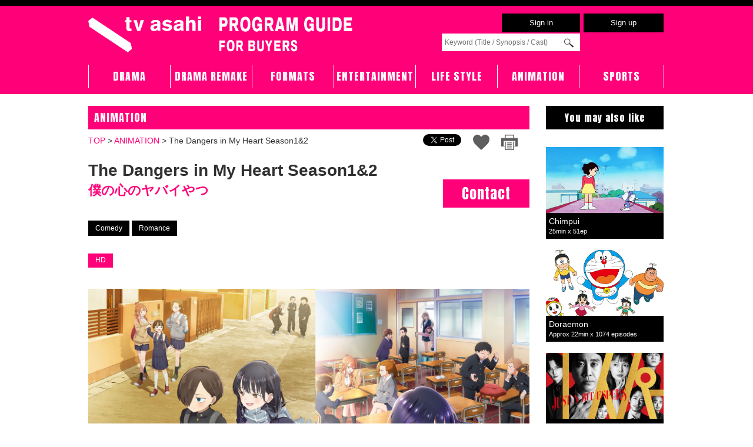

--- FILE ---
content_type: text/html;charset=utf-8
request_url: https://tv-asahicontents.com/en/program/thedangersinmyheart
body_size: 64160
content:













	









	
	













	







	




	






























































<!DOCTYPE html PUBLIC "-//W3C//DTD HTML 4.01 Transitional//EN" "http://www.w3.org/TR/html4/loose.dtd">
<html>
<head>
<meta http-equiv="Content-Type" content="text/html; charset=utf-8">
<meta name="keywords" content="The Dangers in My Heart,僕の心のヤバイやつ" />
<meta name="description" content="The Dangers in My Heart Season1&amp;2 僕の心のヤバイやつ  | tv asahi PROGRAM GUIDE" />
<meta name="viewport" content="width=1100" />
<link rel="shortcut icon" href="/image/tv-asahi/favicon-2.ico" >
<link rel="apple-touch-icon" href="/image/tv-asahi/tvasahi_sp_icon.png" />
<meta name="apple-mobile-web-app-title" content="tv asahi PROGRAM GUIDE" />
<meta http-equiv="Content-Script-Type" content="text/javascript" />
<meta http-equiv="Content-Style-Type" content="text/css" />
<meta name="SKYPE_TOOLBAR" content="SKYPE_TOOLBAR_PARSER_COMPATIBLE" />

<style type="text/css">
/* フッターを画面下に固定するためのスタイル指定 */
html, body {
	height: 100%;
}
#layout {
	position: relative;
	min-height: 100%;
}
.right {
	padding-bottom: 40px;
}
.footer {
	position: absolute;
	bottom: 0px;
	height: 55px;
}
/* サイドメニュー下マージン調整 */
.left {
	padding-bottom: 40px;
}
/* サイドメニュー下マージン調整 */
.footer {
	position: absolute;
	bottom: 0px;
	height: 55px;
}
/* フッターを画面下に固定するためのスタイル指定 */
/* グローバルナビゲーション選択範囲を調整 */
a {
	overflow: hidden;
}
/* グローバルナビゲーション選択範囲を調整 */
/* フェード効果付加サブメニュー */
.fade-submenu img {
	display: block;
}
/* フェード効果付加サブメニュー */
body {
	background: #FFFFFF;
}
.innerBackgroundL {
	background: #FFFFFF;
	border-left: 1px solid #FFFFFF;
}
.innerBackgroundR {
	background: #FFFFFF;
	border-right: 1px solid #FFFFFF;
}
.innerBackgroundL {
	background: #FFFFFF;
	border-left: 1px solid #FFFFFF
}
.innerBackgroundR {
	background: #FFFFFF;
	border-right: 1px solid #FFFFFF
}
.gMenuLink {
	vertical-align: middle;
}
.gMenu {
	color: #000000;
	width: 162px;
	height: 32px;
	text-align: center;
	float: left;
	border-top: solid 0px #cccccc;
	border-bottom: solid 0px #cccccc;
	border-right: solid 1px #cccccc;
	text-decoration: none;
}
.gMenuSelected {
	/* color: #000000;
	width: 162px;
	height: 24px;
	padding-top: 8px;
	text-align: center;
	vertical-align: middle;
	float: left;
	border-left: solid 1px #cccccc;
	text-decoration: none; */
	background-color: #ececec;
}
.gMenu:HOVER {
	background-color: #ececec;
}
.gMenu-wrapper {
	width: 980px;
}
.gMenu-Lside {
	height: 32px;
	text-align: center;
	width: 162px;
	border-left: solid 1px #cccccc;
	border-top: solid 0px #cccccc;
	border-right: solid 1px #cccccc;
	border-bottom: solid 0px #cccccc;
	float: left;
}
.gMenu-Rside {
	height: 32px;
	text-align: center;
	width: 162px;
	border-top: solid 0px #cccccc;
	border-right: solid 1px #cccccc;
	border-bottom: solid 0px #cccccc;
	float: right;
}
.gMenu-Lside a, .gMenu-Lside a:hover, .gMenu-Rside a, .gMenu-Rside a:hover, .gMenu a, .gMenu a:hover {
	color: #000000;
	text-decoration: none;
}
.gMenu-Lside:hover, .gMenu-Rside:hover {
	background-color: #ececec;
}
.gMenu-Lside p, .gMenu-Rside p, .gMenu p {
	width: 100%;
	height: 100%;
}
.gMenu-Lside a, .gMenu-Rside a, .gMenu a {
	width: 100%;
	height: 24px;
	padding-top: 8px;
	display: inline-block;
}
-->
</style>

<title>The Dangers in My Heart  僕の心のヤバイやつ | tv asahi PROGRAM GUIDE</title>

<link type="text/css" href="/tv-asahi/css/open/new-style.css?version=2024052001" rel="stylesheet">
<link type="text/css" href="/tv-asahi/css/open/static-indiv-style.css?version=2024052001" rel="stylesheet">
<link type="text/css" href="/tv-asahi/css/open/static-f-size-change-style-en.css?version=2024052001" rel="stylesheet">
<link media="all" href="/css/open/base.css?version=2024052001" rel="stylesheet" type="text/css" />
<link media="all" href="/css/open/base2_en.css?version=2024052001" rel="stylesheet" type="text/css" />


<script type="text/javascript" src="/tv-asahi/js/jquery.min.js?version=2024052001"></script>
<!-- フェード効果用スクリプト　ここから -->
<script type="text/javascript" src="/js/rollover2.js?version=2024052001"></script>
<!-- フェード効果用スクリプト　ここまで -->






<link type="text/css" href="/tv-asahi/css/open/tv-asahi-style.css?version=2024052001" rel="stylesheet">
<script type="text/javascript" src="/tv-asahi/js/tv-asahi/wideslider/jquery.easing.1.3.js?version=2024052001"></script>

<script type="text/javascript" src="/tv-asahi/js/slide-up/mosaic.1.0.1.js?version=2024052001"></script>
<link media="all" href="/tv-asahi/js/slide-up/mosaic.css?version=2024052001" rel="stylesheet" type="text/css" />

<script type="text/javascript">
//<![CDATA[
/**
 * 初期化を行う。
 */
function load() {
//	fontSizeReader(); // フォントサイズ変更用。
}

window.onload = load;
//]]>
</script>
<script src="https://apis.google.com/js/platform.js?version=2024052001" async defer></script>
<script type="text/javascript" src="//media.line.me/js/line-button.js?v=20140411" ></script>
<script type="text/javascript" src="/js/jquery.leanModal.min.js?version=2024052001"></script>
<!-- ドロップダウンリスト表示・非表示 -->
<script type="text/javascript">
$(function(){
    $("#header-member-operation-block").css("display", "none");
    $("#header-member-operation-btn").click(function(){
        $("#header-member-operation-block").toggle();
    });
});
</script>
<!-- ドロップダウンリスト表示・非表示 -->
<!-- ドロップダウンリスト表示ボタン切替 -->
<script type="text/javascript">
	var imageArr =
	 [
	  '/image/open/btn-arrow-down.png',
	  '/image/open/btn-arrow-up.png'
	 ];

	var now_image_count = 0;

	$(document).ready(function(){
	 $('#btn-arrow').attr('src', imageArr[now_image_count]);

	 $('#btn-arrow').click(function(){

	  if (now_image_count == imageArr.length - 1) {
	   now_image_count = 0;
	  } else {
	   now_image_count++;
	  }

	  $('#btn-arrow').attr('src', imageArr[now_image_count]);

	 });

	});
</script>
<!-- グローバルナビ（ドロップダウン/フォントサイズ変更） -->
<script type="text/javascript">
// グローバルナビ　ドロップダウン
$(function(){
    $('.tv-asahi-nav li').hover(function(){
        $("ul:not(:animated)", this).slideDown();
    }, function(){
        $("ul.tv-asahi-nav-sub",this).slideUp();
    });
});
// グローバルナビ　フォントサイズ変更
var clickNum = 0;
function User_act() {
  if (clickNum%2==0 ) {
	$('.tv-asahi-user-act').css('display', 'block');
	clickNum = clickNum + 1;
   	$('.user a img').attr('src', '/image/tv-asahi/btn-user-act-on.png');
  }
  else {
	$('.tv-asahi-user-act').css('display', 'none');
	clickNum = clickNum + 1;
   	$('.user a img').attr('src', '/image/tv-asahi/btn-user-act-off.png');
  }
}
$(function() {
	setupLinkButton();
});
function setupLinkButton() {
	/*
    $('.tv-asahi-txt-size1-change').hover(
            function(){
                $(this).stop().animate({fontSize : '110%'},200);
    			setTimeout('txt_Reset1()',100);
            },
            function () {
                $(this).stop().animate({fontSize: '100%'},300);
            }
        );
	*/
}
/*
$(function(){
	var oatai;
	$('.Flarge').hover(
		function(){
			var atai = parseInt($(this).css('font-size'));
			oatai = atai;
			var batai = Math.ceil(atai * 1.1);
			var blockWidth = $(this).outerWidth();
			$(this).animate({
				fontSize: batai + 'px',
				width: blockWidth + 'px',
				paddingLeft: '0px',
				paddingRight: '0px'
			},200);
		},
		function(){
			$(this).animate({
				fontSize: oatai + 'px'
			},200);
		}
	);
});
$(function(){
	var oatai = 0;
	var ohaba = 0;
	var otaka = 0;
	$('.Flarge-WHfix').hover(
		function(){
			var atai = parseInt($(this).css('font-size'));
			var haba = $(this).width();
			var taka = $(this).height();
			oatai = atai;
			ohaba = haba;
			otaka = taka;
			var batai = Math.ceil(atai * 1.1);
			$(this).animate({
				width: haba + 'px',
				height: taka + 'px',
				fontSize: batai + 'px'
			},200);
		},
		function(){
			$(this).animate({
				width: ohaba + 'px',
				height: otaka + 'px',
				fontSize: oatai + 'px'
			},200);
		}
	);
});
*/
</script>
<link rel="stylesheet" href="/tv-asahi/css/open/tv-asahi-print-style.css?version=2024052001" type="text/css" media="print" />
<link type="text/css" href="/tv-asahi/css/open/editor-style.css?version=2024052001" rel="stylesheet">
<link type="text/css" href="/tv-asahi/css/open/comment-style.css?version=2024052001" rel="stylesheet">

<!-- スプラッシュ動画用 -->
<script type="text/javascript" src="/js/jquery.cookie.js?version=2024052001"></script>
<link type="text/css" href="/css/open/tv-asahi-icatch-style.css?version=2024052001" rel="stylesheet">

<!-- Linked In  -->
<script src="//platform.linkedin.com/in.js" type="text/javascript">
lang: en_US
</script>






<meta property="og:image"  content="https://tv-asahicontents.com/tv-asahi/open/open-tv-program!image?tid=4698&amp;imageNumber=1">
<meta property="og:title" content="The Dangers in My Heart Season1&amp;2
僕の心のヤバイやつ
" />
<meta property="og:type" content="article" />
<meta property="og:title" content="&lt;p&gt;Fascinated by murder and all things macabre, Kyotaro daydreams of acting out his twisted fantasies on his unsuspecting classmates&nbsp;&mdash;&nbsp;but an encounter with Anna Yamada, the gorgeous class idol, lights a spark in the darkness of his heart. It&rsquo;s a classic tale of an antisocial boy falling for a popular girl, but neither are who they appear to be at first glance. Will Kyotaro and Anna defy their expectations of each other&nbsp;&mdash;&nbsp;and of themselves?&nbsp;&lt;/p&gt;

&lt;p&gt;Based on the shonen rom-com slice of life manga series by Norio Sakurai and serialized in Akita Shoten&rsquo;s Manga Cross, the long-awaited animation starts April 2023 in our NUMAnimation time slot. Having over 2.6 million copies sold in Japan, it became 1st place for the&nbsp;&ldquo;Up and Coming Manga Award&rdquo;&nbsp;in 2020. Production will be done by Shin-ei Animation.&lt;/p&gt;
" />


</head>



<!--  <body class="bg-welcome-en" onContextMenu="return false;" style="background: #dadada;"> -->
<body class="bg-welcome-en" ondragstart="return false;" onContextMenu="return false;">




<!-- Facebook -->
<div id="fb-root"></div>
<script>(function(d, s, id) {
  var js, fjs = d.getElementsByTagName(s)[0];
  if (d.getElementById(id)) return;
  js = d.createElement(s); js.id = id;
  js.src = "//connect.facebook.net/ja_JP/all.js#xfbml=1";
  fjs.parentNode.insertBefore(js, fjs);
}(document, 'script', 'facebook-jssdk'));</script>

<!-- ヘッダー -->

<div id="tv-asahi-header-wrapper">
  
  <div id="tv-asahi-header-block">
    <div id="tv-asahi-header-logo-wrapper">
    <div id="tv-asahi-header-logo-block">

    <div id="tv-asahi-header-left-wrapper">
    	<a href="/en/"><img src="/image/open/cms_screens/common/logo/tvasahi_logo.svg?1768420824378" alt="tv asahi PROGRAM GUIDE" title="tv asahi PROGRAM GUIDE" /></a>
    </div>
    <!-- /#tv-asahi-header-left-wrapper -->
    <div id="tv-asahi-header-right-wrapper">

          <table class="header-tbl">
            <tr>
			
			
			  <td>&nbsp;</td>
              <td class="op-btn"><a href="#signin-wrapper" rel="leanModal">Sign&nbsp;in</a></td>
              <td class="op-btn"><a href="/en/buyer/buyer-register-form.html">Sign&nbsp;up</a></td>
			
            </tr>
            <tr>
              <td colspan="2"><form action="/en/tv-program/tv-program-search.html" method="get">
                  <input type="hidden" name="m" value="9">
                  <input type="hidden" name="form.target" value="ALL">
                  <input type="text" name="form.keyword" value="" placeholder="Keyword (Title / Synopsis / Cast)">
                  <input type="image" src="/image/open/btn-search2.png">
                </form>
              </td>
              <td><!-- google 翻訳 -->
              	
                <div id="google_translate_element"></div>
                <script type="text/javascript">
                    function googleTranslateElementInit() {
                        new google.translate.TranslateElement({pageLanguage: 'en', layout: google.translate.TranslateElement.InlineLayout.SIMPLE, autoDisplay: false}, 'google_translate_element');
                    }
             	</script>
                <script type="text/javascript" src="//translate.google.com/translate_a/element.js?cb=googleTranslateElementInit"></script>
                
                <!-- google 翻訳 -->
              </td>
            </tr>
          </table>
    </div>
    <div class="tv-asahi-clear-float"></div>
    </div>
    </div>

    <!-- /#tv-asahi-header-right-wrapper -->
    <div id="tv-asahi-nav-wrapper" class="">
      <ul class="tv-asahi-nav">
        <li class="tv-asahi-nav-left ">
        	<a href="/drama/">DRAMA</a>
           	
          <ul class="tv-asahi-nav-sub">
            <li class="">
            	<a href="/drama/">DRAMA</a>
            	
            </li>
            <li class="">
            	<a href="/tvmovies/">TV MOVIES</a>
            	
            </li>
          </ul>
        </li>
        <li class="">
	        <a href="/dramaremake/">DRAMA REMAKE</a>
           	
        </li>
        <li class="">
    	    <a href="/formats/">FORMATS</a>
           	
    	</li>
        <li class="">
        	<a href="/entertainment/">ENTERTAINMENT</a>
           	
        </li>
        <li class="">
        	<a href="/life-style/">LIFE STYLE</a>
           	
        </li>
        <li class="">
        	<a href="/animation/">ANIMATION</a>
           	
        </li>
        <li class="tv-asahi-nav-right">
        	<a href="/en/program/newjapanprowrestling">SPORTS</a>
           	
        </li>
      </ul>
      <div class="clear0"></div>
    </div>
    <!-- /#tv-asahi-navi-wrapper -->
  </div>
  <!-- /#tv-asahi-header-block -->
</div>


<!-- スライダー -->



	<table id="layout"><tr><td class="innerBackgroundL">&nbsp;</td><td class="content">

    <!-- class="logoHeader"タグに style="display: none;"を追加 -->
    <div class="logoHeader" style="display: none;">
      <h1> <a href="/en/"><img src="/image/open/cms_screens/common/logo/tvasahi_logo.svg?1768420824378" width="453" alt="tv asahi PROGRAM GUIDE" title="tv asahi PROGRAM GUIDE" style="border-style: none;" /></a></h1>
      <div></div>
        <div class="header-search-form-wrapper">
          
          <form action="/en/tv-program/tv-program-search.html" method="get">
            <input type="hidden" name="m" value="9">
            <input type="text" name="form.keyword" value="" placeholder="Keyword (Title / Synopsis / Cast)">
            <input type="image" src="/image/open/btn-search.png">
          </form>
          
        </div>
    </div>

<!-- Sign in -->
<!-- モーダルブロック -->
<div id="modal-wrapper">
  <div id="signin-wrapper">
    <div class="modal-title-block">
      <p>Sign&nbsp;in</p>
    </div>
    <form class="modal-form" action="/en/buyer/buyer-login-submit.html" method="post" onsubmit="$(this).attr('action', 'https://' + window.location.hostname + '/en/buyer/buyer-login-submit.html')">
			<input type="hidden" name="struts.token.name" value="token" />
<input type="hidden" name="token" value="N68PG5SXRX6MUGM7Q4Z2CUSQ05OYMTR8" />
    	<input type="hidden" name="forms.redirectUrl" value="" id="formRedirectUrl">
    	<script>
    	$('#formRedirectUrl').val(location.pathname + location.search);
    	</script>
      <table class="modal-form-tbl">
        <tr>
          <td><label>E-mail address (login ID)</label>
            <input type="text" name="forms.loginName" placeholder=""></td>
        </tr>
        <tr>
          <td><label>Password</label>
            <input type="password" name="forms.password" placeholder=""></td>
        </tr>
        <td><a class="modal-link" href="/en/reminder/reminder-email-form.html">Forgot&nbsp;your&nbsp;password?</a></td>
        <tr>
          <td class="modal-form-btn-block"><button type="submit" class="btn tv-asahi-txt-size1-change">Sign in</button></td>
        </tr>
      </table>
    </form>
    <div class="modal-bottm-block">
      <p><a class="modal-link" href="/en/buyer/buyer-register-form.html">Create&nbsp;an&nbsp;account&nbsp;/&nbsp;Sign&nbsp;up</a></p>
      <p>For&nbsp;International&nbsp;Broadcasters,&nbsp;Distributors,&nbsp;Licensees</p>
    </div>
  </div>
</div>
<div style="display: none;">
<form action="/en/buyer/buyer-logout-submit.html" method="post" id="logoutForm">
   	<input type="hidden" name="forms.redirectUrl" value="" id="formRedirectUrlLogout">
   	<script>
   	$('#formRedirectUrlLogout').val(location.pathname + location.search);
   	</script>
</form>
</div>
<script type="text/javascript">
$(function() {
	$('a[rel*=leanModal]').leanModal({
		top: 40,
		overlay : 0.9,
		closeButton: ".modal_close",
		parentdiv: "#modal-wrapper"
	});
});
</script>
<!-- モーダルブロック -->
    <!-- 修正(5/7) -->
    <!-- class="navi"タグに style="display: none;"を追加 -->
    <div class="navi" style="display: none;">
      <div class="gMenu-wrapper">
        <div class="gMenu-Lside">
          <p><a href="/drama/">Drama</a></p>
        </div>
        <div class="gMenu">
          <p><a href="/animation/">Animation</a></p>
        </div>
        <div class="gMenu">
          <p><a href="/entertainment/">Entertainment</a></p>
        </div>
        <div class="gMenu">
          <p><a href="/documentary/">Documentary</a></p>
        </div>
        <div class="gMenu">
          <p><a href="/format/">Format</a></p>
        </div>
        <div class="gMenu-Rside">
          <p><a href="/movie/">Movie</a>
        </div>
        <div class="clear0"></div>
      </div>
    </div>

	
        <!-- ページトップへ -->
        <script type="text/javascript">
			$(function() {
				var topBtn = $('#page-top');
				topBtn.hide();
				$(window).scroll(function () {
					if ($(this).scrollTop() > 100) {
						topBtn.fadeIn();
					} else {
						topBtn.fadeOut();
					}
				});
				topBtn.click(function () {
					$('body,html').animate({
						scrollTop: 0
					}, 500);
					return false;
				});
			});
		</script>
    <p id="page-top"><a href="#wrap"><img src="/image/open/img-page-top-arrow_off.png"></a></p>
    

	
	
	
	
    
		
    

	
	
	    <div id="content-wrap" class="left">
    

		
		
		
		
		
		
		
		
		
		
		
		
		
		

		
		
		
		
		
		
		
		
		
		

		
		
		
		

		
		
		
		

		
		
		
		

		
		
		
		
		
		
			




<script>
$(function() {
	$('.tv-asahi-icon-group1 li').each(function(index, element) {
        var W = $(this).find('.Flarge').outerWidth() + 4;
		$(this).css({
			'width':W
		});
		$(this).find('a').css({
			'width':W
		});
		$(this).find('.Flarge').addClass('tv-asahi-category-icon');
    });
	$('.tv-asahi-icon-group2 li').each(function(index, element) {
        var W = $(this).find('.Flarge').outerWidth() + 4;
		$(this).css({
			'width':W
		});
		$(this).find('a').css({
			'width':W
		});
		$(this).find('.Flarge').addClass('tv-asahi-sub-icon');
    });
});
</script>

<style type="text/css">
.tv_program_label {
   background-color: #CCCCCC;
   font-size: 10pt;
   margin-top: 10px;
   margin-bottom: 10px;
   padding: 5px;
}

.tv_program_image {
   width: 100%;
   text-align: center;
}
</style>
<style type="text/css">
.iframe-oss-content-wrapper {
	position: relative;
	width: 100%;
	padding-left: 0;
	padding-bottom: 0;
	padding-right: 0;
}
.iframe-oss-content-wrapper iframe {
	position: absolute;
	top: 0;
	left: 0;
	width: 100%;
	height: 100%;
	border: none;
}
.iframe-oss-contents-caption {
	margin: 0;
	padding: 10px 0 20px 0;
	text-align: center;
}
.link-member-only-mic {
	text-align: center;
	margin-bottom: 40px;
}
</style>

<!-- <div style="word-break: break-all;"> -->
<div>

<div class="tv-asahi-title-wrapper">
	<p class="tv-asahi-title">
	
	
	
	
	
    
    
    
    
    
    
    
    
    
    
    ANIMATION
    
    
    
    
    
    
    
	</p>
</div>

<!-- パンくずリスト -->
<div class="breadcrumbs">
  
  <p><a href="/">TOP</a> &gt; <a href="/animation/">ANIMATION</a> &gt; <span class="notranslate">The Dangers in My Heart Season1&amp;2</span></p>
</div>
<!-- パンくずリスト -->


<div class="left-contents-sns-wrapper tv-asahi-left-contents-sns-wrapper">


	























<div id="head-btn-icon-block">
  <!-- Facebook  -->
  <div style="margin: 5px 20px 0px 0px; padding: 0px; float: left">
    <div class="fb-like" data-href="https://tv-asahicontents.com/en/program/thedangersinmyheart" data-send="true" data-layout="button_count" data-width="450" data-show-faces="false">
    </div>
  </div>

  <!--  Twitter -->
  <div style="margin: 5px 20px 5px 0px; padding: 0px; float: left">
    <a href="https://twitter.com/share" class="twitter-share-button" data-url="https://tv-asahicontents.com/en/program/thedangersinmyheart" data-via="" data-related="" data-text="The Dangers in My Heart  僕の心のヤバイやつ | tv asahi PROGRAM GUIDE" data-count="none" data-hashtags="">Tweet</a>
  </div>

  

  

  <!-- LINE  -->
  

  

	
	<!-- Favorite -->
	<div style="margin: 5px 20px 5px 0px; padding: 0px; float: left">
		<div class="item-favorite-register-4698">
			<p class="jam-detail-unfavorite-btn"><a class="Flarge-WHfix" href="/tv-asahi/open/open-favorite!register?form.programId=4698" target="favorite"><img style="width:100%;" src="/tv-asahi/image/tv-asahi/unfavorite_icon.png" onmouseover="this.src='/tv-asahi/image/tv-asahi/favorite_icon.png'" onmouseout="this.src='/tv-asahi/image/tv-asahi/unfavorite_icon.png'" /></a></p>
		</div>
		<div class="item-favorite-delete-4698" style="display:none;">
			<p class="jam-detail-favorite-icon-btn"><a class="Flarge-WHfix" href="#" target="favorite" onClick="return favorite_delete(4698);"><img style="width:100%;" src="/tv-asahi/image/tv-asahi/favorite_icon.png" onmouseover="this.src='/tv-asahi/image/tv-asahi/unfavorite_icon.png'" onmouseout="this.src='/tv-asahi/image/tv-asahi/favorite_icon.png'" /></a></p>
		</div>
    </div>
	<div style="margin: 5px 20px 5px 0px; padding: 0px; float: left">
	<p class="jam-detail-print-image-btn">
	<a href="/en/program/thedangersinmyheart?mode=print" target="_blank"><img src="/tv-asahi/image/tv-asahi/print_icon.png" onmouseover="this.src='/tv-asahi/image/tv-asahi/print_icon_hover.png'" onmouseout="this.src='/tv-asahi/image/tv-asahi/print_icon.png'" /></a>
	</p>
    </div>
	
</div>

</div>
<div style="clear: both;"></div>
<div style="height: 12px;"></div>
<div class="left-page-title tv-asahi-left-page-title tv-asahi-detail-title-txt">
	
	
	
	<h3 class="notranslate">The Dangers in My Heart Season1&amp;2<span>&#20693;&#12398;&#24515;&#12398;&#12516;&#12496;&#12452;&#12420;&#12388;<span></h3>

	<!-- Contact -->
	
	<p class="tv-asahi-detail-contact-btn">
	<a href="/en/contact/contact-form.html?forms.tid=4698&amp;categoryid=7&redirectUrl=%2Fen%2Fcontact%2Fcontact-form.html%3Fforms.tid%3D4698%26categoryid%3D7" class="color-button">Contact</a>
	
	</p>
	

	<!-- Favorite -->
	
</div>






<div style="">
<ul class="tv-asahi-icon-group1">




<li><a href="/en/tv-program/tv-program-list.html?m=12&amp;form.icon=12"><span class="Flarge">

Comedy

</span></a></li>



<li><a href="/en/tv-program/tv-program-list.html?m=12&amp;form.icon=36"><span class="Flarge">

Romance

</span></a></li>


</ul>
</div>

<br>


	
	<ul class="tv-asahi-icon-group2">
	
		
	
		
	
		
	




	
	
		<li><a href="/en/tv-program/tv-program-list.html?m=12&amp;form.qualities=HD"><span class="Flarge">HD</span></a></li>
	
	

	

	
	

	

	
	</ul>


<br>

<br>

<script type="text/javascript" src="/tv-asahi/js/bxslider/jquery.bxslider.js"></script>
<script type="text/javascript" src="/tv-asahi/js/bxslider/plugins/jquery.easing.1.3.js"></script>
<link media="all" href="/tv-asahi/js/bxslider/jquery.bxslider.css" rel="stylesheet" type="text/css" />
<script type="text/javascript">
	$(document).ready(function(){
		$('.bxslider').bxSlider();
		$('.youtubeslider').bxSlider();
	});
</script>







<div class="" >
	<div class="tv_program_image">

		
		
		<div class="slide">
			<div class="slide-inner">
				
					<div class="tv_program_image"><img src="/tv-asahi/open/open-tv-program!image?tid=4698&imageNumber=1"></div><br>
					
					<div class="tv_program_image ">&copy;Norio Sakurai(AKITASHOTEN)/The Dangers in My Heart Committee</div><br>
					
				
				
			</div>
		</div>
		
		

		

		

	</div>
</div>


 













<div class="bxslider-wrapper">
<div >



	<div class="slide">
	<div id="youtubeBox">
	<iframe width="560" height="315" src="https://www.youtube.com/embed/MIi8I2dgzo0?si=q8f4-DJdMiX4AkzA" title="YouTube video player" frameborder="0" allow="accelerometer; autoplay; clipboard-write; encrypted-media; gyroscope; picture-in-picture; web-share" referrerpolicy="strict-origin-when-cross-origin" allowfullscreen></iframe>
	</div>
	
	</div>













	</div>
</div>





<style>
.bxslider-wrapper{
	margin-bottom:1em;
}
</style>










	<p>Fascinated by murder and all things macabre, Kyotaro daydreams of acting out his twisted fantasies on his unsuspecting classmates — but an encounter with Anna Yamada, the gorgeous class idol, lights a spark in the darkness of his heart. It’s a classic tale of an antisocial boy falling for a popular girl, but neither are who they appear to be at first glance. Will Kyotaro and Anna defy their expectations of each other — and of themselves? </p>

<p>Based on the shonen rom-com slice of life manga series by Norio Sakurai and serialized in Akita Shoten’s Manga Cross, the long-awaited animation starts April 2023 in our NUMAnimation time slot. Having over 2.6 million copies sold in Japan, it became 1st place for the “Up and Coming Manga Award” in 2020. Production will be done by Shin-ei Animation.</p>






















<div class="tv_program_label tv-asahi-program-label">Release Year</div>

	2023/04 - 


<br>










<div class="tv_program_label tv-asahi-program-label">Target</div>



Teen-age<br>



Male / 20-34<br>



Male / 35-49<br>



Male / 50~<br>



Female / 20-34<br>



Female /35-49<br>



Female /50~<br>



Family<br>














<div class="tv_program_label tv-asahi-program-label">Duration &amp; Episodes</div>

	
	Approx 30min x 25episodes +1 special episode




































<div class="tv_program_label tv-asahi-program-label">Links</div>

	<a href="https://bokuyaba-anime.com/" onclick="javascript:_gaq.push(['_trackPageview', '/external/bokuyaba-anime.com/']);" target="_blank">Official site (Japanese)</a>
	<br>












<br>
<br>










</div>

		
		
		
		

		
		
		
		
		
		
		
		

		
		

		
		
		
		

		
		
		
		
		
		

		
		
		
		
		
		

		
		
		
		
		
		

		
		
		
		
		
		
		
		
		
		
		
		

		
		
		
		
		
		

		
		

		
		

		
		
		
		

		
		
		
		

		
		

		
		
		

		
		
		

		
		

		

		

		
		

		

		

		
		

		

		

		

		
		

		
		

		

		
		

		

	    </div>

	
		</div>

	    <!-- right -->
	    <div class="right">
	      <div class="right-banner-wrapper">
			
			
			



<script type="text/javascript" src="/js/jquery.balloon.js"></script>
<script type="text/javascript" src="/js/jquery.leanModal.min.js"></script>



<p class="tv-asahi-title">You may also like</p>


	
	
	
	
	
	
	
	
	
	
	
	
	
	
	
	

	
	
	
		
	
		
	
		
	
		
	

	
	

	
	<div id="tv_item_r4527" style="display: none" data-position="left">
		<div class="item-img-description-wrapper">
			<div class="item-img-description-block">

				
				<h1 class="item-img-dtitle">
					
					Chimpui
				</h1>

				
				
				<p class="item-img-dcontents">
					
					<p><span style="font-size:18px"><strong>Congratulations! You’ve been selected to become the bride of His Highness, the Crown Prince of Rururu!</strong></span><br />
<br />
Two envoys, Wanderyu and C
					...
					
					
				</p>
				
				<p class="tv-asahi-item-img-dlink"><a href="/en/program/chimpui">For more details</a></p>

				
				

				
				<p class="tv-asahi-item-img-dlink-contact"><a href="/en/contact/contact-form.html?forms.tid=4527">Contact</a></p>

				
				<div class="item-favorite-delete-4527"  style="display: none;">
				<p class="tv-asahi-item-img-dlink-favorite"><a href="#" target="_self" onClick="return favorite_delete(4527);">unfavorite</a></p>
				</div>
				<div class="item-favorite-register-4527" >
				<p class="tv-asahi-item-img-dlink-favorite"><a href="/tv-asahi/open/open-favorite!register?form.programId=4527" target="_self" >Favorite</a></p>
				</div>

				<p class="item-img-sns-block">
				</p>
			</div>
		</div>
	</div>

	<div class="right-recommend-program-bg-gray-wrapper" id="item-ballon_r4527"  data-ballon-content="tv_item_r4527">
		<a href="/en/program/chimpui" style="text-decoration: none;">
			<div class="right-recommend-program-img-wrapper" id="contents-item-wrapper_r4527">
				<p class="contents-item-img-block">
				
					<img src="/tv-asahi/open/open-tv-program!image?tid=4527&imageNumber=1">
				
				
				</p>
			</div>
		</a>
		<p class="right-recommend-program-img-title contents-item-img-title" id="contents-item-img-title_r4527">
			<span class="notranslate">Chimpui</span><br>
			<span style="font-size:80%;">25min x 51ep</span>
		</p>
	</div>
	<p>&nbsp;</p>

	



<script>

   

   if (false) {
	$(".item-favorite-register-4698").css("display", "none");
	$(".item-favorite-delete-4698").css("display", "block");
   } else {
	$(".item-favorite-register-4698").css("display", "block");
	$(".item-favorite-delete-4698").css("display", "none");
   }

   function favorite_register(id) {
   	var url = "https://tv-asahicontents.com/tv-asahi/open/open-favorite!register";
   	var data = {
   		"form.programId": id
   	};
   	$.get(url, data, function(data) {
   		if (data == "REGISTER") {
			$(".item-favorite-register-" + id).css("display", "none");
			$(".item-favorite-delete-" + id).css("display", "block");
   		} else if (data == "EXCEED") {
   			alert("You have exceeded the maximum number that can be registered.");
   		}
   	});
   	return false;
   }

   function favorite_delete(id) {
   	var url = "https://tv-asahicontents.com/tv-asahi/open/open-favorite!delete";
   	var data = {
       		"form.programId": id
      	};
   	$.get(url, data, function(data) {
   		if (data == "DELETE") {
			$(".item-favorite-register-" + id).css("display", "block");
			$(".item-favorite-delete-" + id).css("display", "none");
		}
   	});
   	return false;
   }
</script>






	
	
	
	
	
	
	
	
	
	
	
	
	
	
	
	

	
	
	
		
	
		
	
		
	
		
	

	
	

	
	<div id="tv_item_r4542" style="display: none" data-position="left">
		<div class="item-img-description-wrapper">
			<div class="item-img-description-block">

				
				<h1 class="item-img-dtitle">
					
					Doraemon
				</h1>

				
				
				<p class="item-img-dcontents">
					
					<p><strong><span style="font-size:18px">A cat-like robot, Doraemon from the future helping an elementary schoolboy Nobita!</span></strong><br />
<br />
Trouble seems to follow Nobita around... Wheth
					...
					
					
				</p>
				
				<p class="tv-asahi-item-img-dlink"><a href="/en/program/doraemon">For more details</a></p>

				
				

				
				<p class="tv-asahi-item-img-dlink-contact"><a href="/en/contact/contact-form.html?forms.tid=4542">Contact</a></p>

				
				<div class="item-favorite-delete-4542"  style="display: none;">
				<p class="tv-asahi-item-img-dlink-favorite"><a href="#" target="_self" onClick="return favorite_delete(4542);">unfavorite</a></p>
				</div>
				<div class="item-favorite-register-4542" >
				<p class="tv-asahi-item-img-dlink-favorite"><a href="/tv-asahi/open/open-favorite!register?form.programId=4542" target="_self" >Favorite</a></p>
				</div>

				<p class="item-img-sns-block">
				</p>
			</div>
		</div>
	</div>

	<div class="right-recommend-program-bg-gray-wrapper" id="item-ballon_r4542"  data-ballon-content="tv_item_r4542">
		<a href="/en/program/doraemon" style="text-decoration: none;">
			<div class="right-recommend-program-img-wrapper" id="contents-item-wrapper_r4542">
				<p class="contents-item-img-block">
				
					<img src="/tv-asahi/open/open-tv-program!image?tid=4542&imageNumber=1">
				
				
				</p>
			</div>
		</a>
		<p class="right-recommend-program-img-title contents-item-img-title" id="contents-item-img-title_r4542">
			<span class="notranslate">Doraemon</span><br>
			<span style="font-size:80%;">Approx 22min x 1074 episodes</span>
		</p>
	</div>
	<p>&nbsp;</p>

	



<script>

   

   if (false) {
	$(".item-favorite-register-4698").css("display", "none");
	$(".item-favorite-delete-4698").css("display", "block");
   } else {
	$(".item-favorite-register-4698").css("display", "block");
	$(".item-favorite-delete-4698").css("display", "none");
   }

   function favorite_register(id) {
   	var url = "https://tv-asahicontents.com/tv-asahi/open/open-favorite!register";
   	var data = {
   		"form.programId": id
   	};
   	$.get(url, data, function(data) {
   		if (data == "REGISTER") {
			$(".item-favorite-register-" + id).css("display", "none");
			$(".item-favorite-delete-" + id).css("display", "block");
   		} else if (data == "EXCEED") {
   			alert("You have exceeded the maximum number that can be registered.");
   		}
   	});
   	return false;
   }

   function favorite_delete(id) {
   	var url = "https://tv-asahicontents.com/tv-asahi/open/open-favorite!delete";
   	var data = {
       		"form.programId": id
      	};
   	$.get(url, data, function(data) {
   		if (data == "DELETE") {
			$(".item-favorite-register-" + id).css("display", "block");
			$(".item-favorite-delete-" + id).css("display", "none");
		}
   	});
   	return false;
   }
</script>






	
	
	
	
	
	
	
	
	
	
	
	
	
	
	
	

	
	
	
		
	
		
	
		
	
		
	

	
	

	
	<div id="tv_item_r4772" style="display: none" data-position="left">
		<div class="item-img-description-wrapper">
			<div class="item-img-description-block">

				
				<h1 class="item-img-dtitle">
					
					Just a bit Espers
				</h1>

				
				
				<p class="item-img-dcontents">
					
					<p>Bunta is an office worker at rock bottom, having been fired from his company. After divorcing his wife, his savings were drained by asset division and alimony, leaving him to spend his nights drift
					...
					
					
				</p>
				
				<p class="tv-asahi-item-img-dlink"><a href="/en/program/justabitespers">For more details</a></p>

				
				

				
				<p class="tv-asahi-item-img-dlink-contact"><a href="/en/contact/contact-form.html?forms.tid=4772">Contact</a></p>

				
				<div class="item-favorite-delete-4772"  style="display: none;">
				<p class="tv-asahi-item-img-dlink-favorite"><a href="#" target="_self" onClick="return favorite_delete(4772);">unfavorite</a></p>
				</div>
				<div class="item-favorite-register-4772" >
				<p class="tv-asahi-item-img-dlink-favorite"><a href="/tv-asahi/open/open-favorite!register?form.programId=4772" target="_self" >Favorite</a></p>
				</div>

				<p class="item-img-sns-block">
				</p>
			</div>
		</div>
	</div>

	<div class="right-recommend-program-bg-gray-wrapper" id="item-ballon_r4772"  data-ballon-content="tv_item_r4772">
		<a href="/en/program/justabitespers" style="text-decoration: none;">
			<div class="right-recommend-program-img-wrapper" id="contents-item-wrapper_r4772">
				<p class="contents-item-img-block">
				
					<img src="/tv-asahi/open/open-tv-program!image?tid=4772&imageNumber=1">
				
				
				</p>
			</div>
		</a>
		<p class="right-recommend-program-img-title contents-item-img-title" id="contents-item-img-title_r4772">
			<span class="notranslate">Just a bit Espers</span><br>
			<span style="font-size:80%;">60min</span>
		</p>
	</div>
	<p>&nbsp;</p>

	



<script>

   

   if (false) {
	$(".item-favorite-register-4698").css("display", "none");
	$(".item-favorite-delete-4698").css("display", "block");
   } else {
	$(".item-favorite-register-4698").css("display", "block");
	$(".item-favorite-delete-4698").css("display", "none");
   }

   function favorite_register(id) {
   	var url = "https://tv-asahicontents.com/tv-asahi/open/open-favorite!register";
   	var data = {
   		"form.programId": id
   	};
   	$.get(url, data, function(data) {
   		if (data == "REGISTER") {
			$(".item-favorite-register-" + id).css("display", "none");
			$(".item-favorite-delete-" + id).css("display", "block");
   		} else if (data == "EXCEED") {
   			alert("You have exceeded the maximum number that can be registered.");
   		}
   	});
   	return false;
   }

   function favorite_delete(id) {
   	var url = "https://tv-asahicontents.com/tv-asahi/open/open-favorite!delete";
   	var data = {
       		"form.programId": id
      	};
   	$.get(url, data, function(data) {
   		if (data == "DELETE") {
			$(".item-favorite-register-" + id).css("display", "block");
			$(".item-favorite-delete-" + id).css("display", "none");
		}
   	});
   	return false;
   }
</script>






	
	
	
	
	
	
	
	
	
	
	
	
	
	
	
	

	
	
	
		
	
		
	
		
	
		
	

	
	

	
	<div id="tv_item_r4540" style="display: none" data-position="left">
		<div class="item-img-description-wrapper">
			<div class="item-img-description-block">

				
				<h1 class="item-img-dtitle">
					
					Ninja Hattori
				</h1>

				
				
				<p class="item-img-dcontents">
					
					<p><span style="font-size:18px"><strong>What happens when a 10 year old boy becomes friends with a REAL Ninja Boy?</strong></span><br />
<br />
Kenichi Mitsuba is an average 10-year-old elementary s
					...
					
					
				</p>
				
				<p class="tv-asahi-item-img-dlink"><a href="/en/program/ninjahattori">For more details</a></p>

				
				

				
				<p class="tv-asahi-item-img-dlink-contact"><a href="/en/contact/contact-form.html?forms.tid=4540">Contact</a></p>

				
				<div class="item-favorite-delete-4540"  style="display: none;">
				<p class="tv-asahi-item-img-dlink-favorite"><a href="#" target="_self" onClick="return favorite_delete(4540);">unfavorite</a></p>
				</div>
				<div class="item-favorite-register-4540" >
				<p class="tv-asahi-item-img-dlink-favorite"><a href="/tv-asahi/open/open-favorite!register?form.programId=4540" target="_self" >Favorite</a></p>
				</div>

				<p class="item-img-sns-block">
				</p>
			</div>
		</div>
	</div>

	<div class="right-recommend-program-bg-gray-wrapper" id="item-ballon_r4540"  data-ballon-content="tv_item_r4540">
		<a href="/en/program/ninjahattori" style="text-decoration: none;">
			<div class="right-recommend-program-img-wrapper" id="contents-item-wrapper_r4540">
				<p class="contents-item-img-block">
				
					<img src="/tv-asahi/open/open-tv-program!image?tid=4540&imageNumber=1">
				
				
				</p>
			</div>
		</a>
		<p class="right-recommend-program-img-title contents-item-img-title" id="contents-item-img-title_r4540">
			<span class="notranslate">Ninja Hattori</span><br>
			<span style="font-size:80%;">22min x 355ep (New episodes in active production)</span>
		</p>
	</div>
	<p>&nbsp;</p>

	



<script>

   

   if (false) {
	$(".item-favorite-register-4698").css("display", "none");
	$(".item-favorite-delete-4698").css("display", "block");
   } else {
	$(".item-favorite-register-4698").css("display", "block");
	$(".item-favorite-delete-4698").css("display", "none");
   }

   function favorite_register(id) {
   	var url = "https://tv-asahicontents.com/tv-asahi/open/open-favorite!register";
   	var data = {
   		"form.programId": id
   	};
   	$.get(url, data, function(data) {
   		if (data == "REGISTER") {
			$(".item-favorite-register-" + id).css("display", "none");
			$(".item-favorite-delete-" + id).css("display", "block");
   		} else if (data == "EXCEED") {
   			alert("You have exceeded the maximum number that can be registered.");
   		}
   	});
   	return false;
   }

   function favorite_delete(id) {
   	var url = "https://tv-asahicontents.com/tv-asahi/open/open-favorite!delete";
   	var data = {
       		"form.programId": id
      	};
   	$.get(url, data, function(data) {
   		if (data == "DELETE") {
			$(".item-favorite-register-" + id).css("display", "block");
			$(".item-favorite-delete-" + id).css("display", "none");
		}
   	});
   	return false;
   }
</script>






	
	
	
	
	
	
	
	
	
	
	
	
	
	
	
	

	
	
	
		
	
		
	
		
	
		
	

	
	

	
	<div id="tv_item_r4532" style="display: none" data-position="left">
		<div class="item-img-description-wrapper">
			<div class="item-img-description-block">

				
				<h1 class="item-img-dtitle">
					
					Obocchama-kun
				</h1>

				
				
				<p class="item-img-dcontents">
					
					<p><strong><span style="font-size:18px">Behold! The vast riches of the Obo Group.</span></strong><br />
<br />
Denenchofu Elementary School is a prestigious institution attended by the richest and b
					...
					
					
				</p>
				
				<p class="tv-asahi-item-img-dlink"><a href="/en/program/obocchamakun">For more details</a></p>

				
				

				
				<p class="tv-asahi-item-img-dlink-contact"><a href="/en/contact/contact-form.html?forms.tid=4532">Contact</a></p>

				
				<div class="item-favorite-delete-4532"  style="display: none;">
				<p class="tv-asahi-item-img-dlink-favorite"><a href="#" target="_self" onClick="return favorite_delete(4532);">unfavorite</a></p>
				</div>
				<div class="item-favorite-register-4532" >
				<p class="tv-asahi-item-img-dlink-favorite"><a href="/tv-asahi/open/open-favorite!register?form.programId=4532" target="_self" >Favorite</a></p>
				</div>

				<p class="item-img-sns-block">
				</p>
			</div>
		</div>
	</div>

	<div class="right-recommend-program-bg-gray-wrapper" id="item-ballon_r4532"  data-ballon-content="tv_item_r4532">
		<a href="/en/program/obocchamakun" style="text-decoration: none;">
			<div class="right-recommend-program-img-wrapper" id="contents-item-wrapper_r4532">
				<p class="contents-item-img-block">
				
					<img src="/tv-asahi/open/open-tv-program!image?tid=4532&imageNumber=1">
				
				
				</p>
			</div>
		</a>
		<p class="right-recommend-program-img-title contents-item-img-title" id="contents-item-img-title_r4532">
			<span class="notranslate">Obocchama-kun</span><br>
			<span style="font-size:80%;">Approx 25 min x 164 episodes</span>
		</p>
	</div>
	<p>&nbsp;</p>

	



<script>

   

   if (false) {
	$(".item-favorite-register-4698").css("display", "none");
	$(".item-favorite-delete-4698").css("display", "block");
   } else {
	$(".item-favorite-register-4698").css("display", "block");
	$(".item-favorite-delete-4698").css("display", "none");
   }

   function favorite_register(id) {
   	var url = "https://tv-asahicontents.com/tv-asahi/open/open-favorite!register";
   	var data = {
   		"form.programId": id
   	};
   	$.get(url, data, function(data) {
   		if (data == "REGISTER") {
			$(".item-favorite-register-" + id).css("display", "none");
			$(".item-favorite-delete-" + id).css("display", "block");
   		} else if (data == "EXCEED") {
   			alert("You have exceeded the maximum number that can be registered.");
   		}
   	});
   	return false;
   }

   function favorite_delete(id) {
   	var url = "https://tv-asahicontents.com/tv-asahi/open/open-favorite!delete";
   	var data = {
       		"form.programId": id
      	};
   	$.get(url, data, function(data) {
   		if (data == "DELETE") {
			$(".item-favorite-register-" + id).css("display", "block");
			$(".item-favorite-delete-" + id).css("display", "none");
		}
   	});
   	return false;
   }
</script>






	
	
	
	
	
	
	
	
	
	
	
	
	
	
	
	

	
	
	
		
	
		
	
		
	
		
	

	
	

	
	<div id="tv_item_r4539" style="display: none" data-position="left">
		<div class="item-img-description-wrapper">
			<div class="item-img-description-block">

				
				<h1 class="item-img-dtitle">
					
					Perman
				</h1>

				
				
				<p class="item-img-dcontents">
					
					<p><span style="font-size:18px"><strong>Drop ‘SU’ from SUPERMAN and what do you get? PERMAN!</strong></span></p>

<p>Mitsuo is an average elementary schoolboy who happens to possess ‘superpowers’ wh
					...
					
					
				</p>
				
				<p class="tv-asahi-item-img-dlink"><a href="/en/program/perman">For more details</a></p>

				
				

				
				<p class="tv-asahi-item-img-dlink-contact"><a href="/en/contact/contact-form.html?forms.tid=4539">Contact</a></p>

				
				<div class="item-favorite-delete-4539"  style="display: none;">
				<p class="tv-asahi-item-img-dlink-favorite"><a href="#" target="_self" onClick="return favorite_delete(4539);">unfavorite</a></p>
				</div>
				<div class="item-favorite-register-4539" >
				<p class="tv-asahi-item-img-dlink-favorite"><a href="/tv-asahi/open/open-favorite!register?form.programId=4539" target="_self" >Favorite</a></p>
				</div>

				<p class="item-img-sns-block">
				</p>
			</div>
		</div>
	</div>

	<div class="right-recommend-program-bg-gray-wrapper" id="item-ballon_r4539"  data-ballon-content="tv_item_r4539">
		<a href="/en/program/perman" style="text-decoration: none;">
			<div class="right-recommend-program-img-wrapper" id="contents-item-wrapper_r4539">
				<p class="contents-item-img-block">
				
					<img src="/tv-asahi/open/open-tv-program!image?tid=4539&imageNumber=1">
				
				
				</p>
			</div>
		</a>
		<p class="right-recommend-program-img-title contents-item-img-title" id="contents-item-img-title_r4539">
			<span class="notranslate">Perman</span><br>
			<span style="font-size:80%;">Approx 22 min x 228 episodes</span>
		</p>
	</div>
	<p>&nbsp;</p>

	



<script>

   

   if (false) {
	$(".item-favorite-register-4698").css("display", "none");
	$(".item-favorite-delete-4698").css("display", "block");
   } else {
	$(".item-favorite-register-4698").css("display", "block");
	$(".item-favorite-delete-4698").css("display", "none");
   }

   function favorite_register(id) {
   	var url = "https://tv-asahicontents.com/tv-asahi/open/open-favorite!register";
   	var data = {
   		"form.programId": id
   	};
   	$.get(url, data, function(data) {
   		if (data == "REGISTER") {
			$(".item-favorite-register-" + id).css("display", "none");
			$(".item-favorite-delete-" + id).css("display", "block");
   		} else if (data == "EXCEED") {
   			alert("You have exceeded the maximum number that can be registered.");
   		}
   	});
   	return false;
   }

   function favorite_delete(id) {
   	var url = "https://tv-asahicontents.com/tv-asahi/open/open-favorite!delete";
   	var data = {
       		"form.programId": id
      	};
   	$.get(url, data, function(data) {
   		if (data == "DELETE") {
			$(".item-favorite-register-" + id).css("display", "block");
			$(".item-favorite-delete-" + id).css("display", "none");
		}
   	});
   	return false;
   }
</script>






	
	
	
	
	
	
	
	
	
	
	
	
	
	
	
	

	
	
	
		
	
		
	
		
	
		
	

	
	

	
	<div id="tv_item_r4541" style="display: none" data-position="left">
		<div class="item-img-description-wrapper">
			<div class="item-img-description-block">

				
				<h1 class="item-img-dtitle">
					
					Shin chan
				</h1>

				
				
				<p class="item-img-dcontents">
					
					<p><span style="font-size:18px"><strong>This is Shin chan.<br />
He might look like an ordinary 5-year-old kindergartner.....<br />
but looks can be deceiving.</strong></span><br />
<br />
There’s
					...
					
					
				</p>
				
				<p class="tv-asahi-item-img-dlink"><a href="/en/program/shinchan">For more details</a></p>

				
				

				
				<p class="tv-asahi-item-img-dlink-contact"><a href="/en/contact/contact-form.html?forms.tid=4541">Contact</a></p>

				
				<div class="item-favorite-delete-4541"  style="display: none;">
				<p class="tv-asahi-item-img-dlink-favorite"><a href="#" target="_self" onClick="return favorite_delete(4541);">unfavorite</a></p>
				</div>
				<div class="item-favorite-register-4541" >
				<p class="tv-asahi-item-img-dlink-favorite"><a href="/tv-asahi/open/open-favorite!register?form.programId=4541" target="_self" >Favorite</a></p>
				</div>

				<p class="item-img-sns-block">
				</p>
			</div>
		</div>
	</div>

	<div class="right-recommend-program-bg-gray-wrapper" id="item-ballon_r4541"  data-ballon-content="tv_item_r4541">
		<a href="/en/program/shinchan" style="text-decoration: none;">
			<div class="right-recommend-program-img-wrapper" id="contents-item-wrapper_r4541">
				<p class="contents-item-img-block">
				
					<img src="/tv-asahi/open/open-tv-program!image?tid=4541&imageNumber=1">
				
				
				</p>
			</div>
		</a>
		<p class="right-recommend-program-img-title contents-item-img-title" id="contents-item-img-title_r4541">
			<span class="notranslate">Shin chan</span><br>
			<span style="font-size:80%;">22min x 814ep (New episodes in active production)</span>
		</p>
	</div>
	<p>&nbsp;</p>

	



<script>

   

   if (false) {
	$(".item-favorite-register-4698").css("display", "none");
	$(".item-favorite-delete-4698").css("display", "block");
   } else {
	$(".item-favorite-register-4698").css("display", "block");
	$(".item-favorite-delete-4698").css("display", "none");
   }

   function favorite_register(id) {
   	var url = "https://tv-asahicontents.com/tv-asahi/open/open-favorite!register";
   	var data = {
   		"form.programId": id
   	};
   	$.get(url, data, function(data) {
   		if (data == "REGISTER") {
			$(".item-favorite-register-" + id).css("display", "none");
			$(".item-favorite-delete-" + id).css("display", "block");
   		} else if (data == "EXCEED") {
   			alert("You have exceeded the maximum number that can be registered.");
   		}
   	});
   	return false;
   }

   function favorite_delete(id) {
   	var url = "https://tv-asahicontents.com/tv-asahi/open/open-favorite!delete";
   	var data = {
       		"form.programId": id
      	};
   	$.get(url, data, function(data) {
   		if (data == "DELETE") {
			$(".item-favorite-register-" + id).css("display", "block");
			$(".item-favorite-delete-" + id).css("display", "none");
		}
   	});
   	return false;
   }
</script>






	
	
	
	
	
	
	
	
	
	
	
	
	
	
	
	

	
	
	
		
	
		
	
		
	

	
	

	
	<div id="tv_item_r4764" style="display: none" data-position="left">
		<div class="item-img-description-wrapper">
			<div class="item-img-description-block">

				
				<h1 class="item-img-dtitle">
					
					Their Marriage
				</h1>

				
				
				<p class="item-img-dcontents">
					
					<p>Kotaro Harada is a popular lawyer who has won numerous acquittals in high-profile cases, appearing on television programs and earning overwhelming support from the public. Kotaro devotes himself to
					...
					
					
				</p>
				
				<p class="tv-asahi-item-img-dlink"><a href="/en/program/theirmarriage">For more details</a></p>

				
				

				
				<p class="tv-asahi-item-img-dlink-contact"><a href="/en/contact/contact-form.html?forms.tid=4764">Contact</a></p>

				
				<div class="item-favorite-delete-4764"  style="display: none;">
				<p class="tv-asahi-item-img-dlink-favorite"><a href="#" target="_self" onClick="return favorite_delete(4764);">unfavorite</a></p>
				</div>
				<div class="item-favorite-register-4764" >
				<p class="tv-asahi-item-img-dlink-favorite"><a href="/tv-asahi/open/open-favorite!register?form.programId=4764" target="_self" >Favorite</a></p>
				</div>

				<p class="item-img-sns-block">
				</p>
			</div>
		</div>
	</div>

	<div class="right-recommend-program-bg-gray-wrapper" id="item-ballon_r4764"  data-ballon-content="tv_item_r4764">
		<a href="/en/program/theirmarriage" style="text-decoration: none;">
			<div class="right-recommend-program-img-wrapper" id="contents-item-wrapper_r4764">
				<p class="contents-item-img-block">
				
					<img src="/tv-asahi/open/open-tv-program!image?tid=4764&imageNumber=1">
				
				
				</p>
			</div>
		</a>
		<p class="right-recommend-program-img-title contents-item-img-title" id="contents-item-img-title_r4764">
			<span class="notranslate">Their Marriage</span><br>
			<span style="font-size:80%;">60min &times; 9eps</span>
		</p>
	</div>
	<p>&nbsp;</p>

	



<script>

   

   if (false) {
	$(".item-favorite-register-4698").css("display", "none");
	$(".item-favorite-delete-4698").css("display", "block");
   } else {
	$(".item-favorite-register-4698").css("display", "block");
	$(".item-favorite-delete-4698").css("display", "none");
   }

   function favorite_register(id) {
   	var url = "https://tv-asahicontents.com/tv-asahi/open/open-favorite!register";
   	var data = {
   		"form.programId": id
   	};
   	$.get(url, data, function(data) {
   		if (data == "REGISTER") {
			$(".item-favorite-register-" + id).css("display", "none");
			$(".item-favorite-delete-" + id).css("display", "block");
   		} else if (data == "EXCEED") {
   			alert("You have exceeded the maximum number that can be registered.");
   		}
   	});
   	return false;
   }

   function favorite_delete(id) {
   	var url = "https://tv-asahicontents.com/tv-asahi/open/open-favorite!delete";
   	var data = {
       		"form.programId": id
      	};
   	$.get(url, data, function(data) {
   		if (data == "DELETE") {
			$(".item-favorite-register-" + id).css("display", "block");
			$(".item-favorite-delete-" + id).css("display", "none");
		}
   	});
   	return false;
   }
</script>






	
	
	
	
	
	
	
	
	
	
	
	
	
	
	
	

	
	
	
		
	
		
	
		
	
		
	

	
	

	
	<div id="tv_item_r4531" style="display: none" data-position="left">
		<div class="item-img-description-wrapper">
			<div class="item-img-description-block">

				
				<h1 class="item-img-dtitle">
					
					Tsuru Pika Hagemaru
				</h1>

				
				
				<p class="item-img-dcontents">
					
					<p><span style="font-size:18px"><strong>Hagemaru is a wonderfully stingy boy with parents that’ll do anything just to save a penny!</strong></span> </p>

<p>Hageta Hagemaru is a bald and energetic 1
					...
					
					
				</p>
				
				<p class="tv-asahi-item-img-dlink"><a href="/en/program/tsurupikahagemaru">For more details</a></p>

				
				

				
				<p class="tv-asahi-item-img-dlink-contact"><a href="/en/contact/contact-form.html?forms.tid=4531">Contact</a></p>

				
				<div class="item-favorite-delete-4531"  style="display: none;">
				<p class="tv-asahi-item-img-dlink-favorite"><a href="#" target="_self" onClick="return favorite_delete(4531);">unfavorite</a></p>
				</div>
				<div class="item-favorite-register-4531" >
				<p class="tv-asahi-item-img-dlink-favorite"><a href="/tv-asahi/open/open-favorite!register?form.programId=4531" target="_self" >Favorite</a></p>
				</div>

				<p class="item-img-sns-block">
				</p>
			</div>
		</div>
	</div>

	<div class="right-recommend-program-bg-gray-wrapper" id="item-ballon_r4531"  data-ballon-content="tv_item_r4531">
		<a href="/en/program/tsurupikahagemaru" style="text-decoration: none;">
			<div class="right-recommend-program-img-wrapper" id="contents-item-wrapper_r4531">
				<p class="contents-item-img-block">
				
					<img src="/tv-asahi/open/open-tv-program!image?tid=4531&imageNumber=1">
				
				
				</p>
			</div>
		</a>
		<p class="right-recommend-program-img-title contents-item-img-title" id="contents-item-img-title_r4531">
			<span class="notranslate">Tsuru Pika Hagemaru</span><br>
			<span style="font-size:80%;">Approx 25 min x 59 episodes</span>
		</p>
	</div>
	<p>&nbsp;</p>

	



<script>

   

   if (false) {
	$(".item-favorite-register-4698").css("display", "none");
	$(".item-favorite-delete-4698").css("display", "block");
   } else {
	$(".item-favorite-register-4698").css("display", "block");
	$(".item-favorite-delete-4698").css("display", "none");
   }

   function favorite_register(id) {
   	var url = "https://tv-asahicontents.com/tv-asahi/open/open-favorite!register";
   	var data = {
   		"form.programId": id
   	};
   	$.get(url, data, function(data) {
   		if (data == "REGISTER") {
			$(".item-favorite-register-" + id).css("display", "none");
			$(".item-favorite-delete-" + id).css("display", "block");
   		} else if (data == "EXCEED") {
   			alert("You have exceeded the maximum number that can be registered.");
   		}
   	});
   	return false;
   }

   function favorite_delete(id) {
   	var url = "https://tv-asahicontents.com/tv-asahi/open/open-favorite!delete";
   	var data = {
       		"form.programId": id
      	};
   	$.get(url, data, function(data) {
   		if (data == "DELETE") {
			$(".item-favorite-register-" + id).css("display", "block");
			$(".item-favorite-delete-" + id).css("display", "none");
		}
   	});
   	return false;
   }
</script>






	
	
	
	
	
	
	
	
	
	
	
	
	
	
	
	

	
	
	
		
	
		
	
		
	
		
	
		
	

	
	

	
	<div id="tv_item_r4528" style="display: none" data-position="left">
		<div class="item-img-description-wrapper">
			<div class="item-img-description-block">

				
				<h1 class="item-img-dtitle">
					
					Ultra B
				</h1>

				
				
				<p class="item-img-dcontents">
					
					<p><span style="font-size:18px"><strong>The baby is from outer space!? </strong></span><br />
<br />
Ultra B (UB), is a small child from outer space who wears red sunglasses and has a star-shaped mo
					...
					
					
				</p>
				
				<p class="tv-asahi-item-img-dlink"><a href="/en/program/ultrab">For more details</a></p>

				
				

				
				<p class="tv-asahi-item-img-dlink-contact"><a href="/en/contact/contact-form.html?forms.tid=4528">Contact</a></p>

				
				<div class="item-favorite-delete-4528"  style="display: none;">
				<p class="tv-asahi-item-img-dlink-favorite"><a href="#" target="_self" onClick="return favorite_delete(4528);">unfavorite</a></p>
				</div>
				<div class="item-favorite-register-4528" >
				<p class="tv-asahi-item-img-dlink-favorite"><a href="/tv-asahi/open/open-favorite!register?form.programId=4528" target="_self" >Favorite</a></p>
				</div>

				<p class="item-img-sns-block">
				</p>
			</div>
		</div>
	</div>

	<div class="right-recommend-program-bg-gray-wrapper" id="item-ballon_r4528"  data-ballon-content="tv_item_r4528">
		<a href="/en/program/ultrab" style="text-decoration: none;">
			<div class="right-recommend-program-img-wrapper" id="contents-item-wrapper_r4528">
				<p class="contents-item-img-block">
				
					<img src="/tv-asahi/open/open-tv-program!image?tid=4528&imageNumber=1">
				
				
				</p>
			</div>
		</a>
		<p class="right-recommend-program-img-title contents-item-img-title" id="contents-item-img-title_r4528">
			<span class="notranslate">Ultra B</span><br>
			<span style="font-size:80%;">Approx 24 min x 38 episodes</span>
		</p>
	</div>
	<p>&nbsp;</p>

	



<script>

   

   if (false) {
	$(".item-favorite-register-4698").css("display", "none");
	$(".item-favorite-delete-4698").css("display", "block");
   } else {
	$(".item-favorite-register-4698").css("display", "block");
	$(".item-favorite-delete-4698").css("display", "none");
   }

   function favorite_register(id) {
   	var url = "https://tv-asahicontents.com/tv-asahi/open/open-favorite!register";
   	var data = {
   		"form.programId": id
   	};
   	$.get(url, data, function(data) {
   		if (data == "REGISTER") {
			$(".item-favorite-register-" + id).css("display", "none");
			$(".item-favorite-delete-" + id).css("display", "block");
   		} else if (data == "EXCEED") {
   			alert("You have exceeded the maximum number that can be registered.");
   		}
   	});
   	return false;
   }

   function favorite_delete(id) {
   	var url = "https://tv-asahicontents.com/tv-asahi/open/open-favorite!delete";
   	var data = {
       		"form.programId": id
      	};
   	$.get(url, data, function(data) {
   		if (data == "DELETE") {
			$(".item-favorite-register-" + id).css("display", "block");
			$(".item-favorite-delete-" + id).css("display", "none");
		}
   	});
   	return false;
   }
</script>






			

			
			
			
			
			
			

			
			

	      </div>
	    </div>
	
	
    <div class="clear0"></div>
    <!-- right /-->

      <!-- footer -->
      <br /></td>
    <td class="innerBackgroundR">&nbsp;</td>
  </tr>
</table>



<div class="tv-asahi-footer-wrapper">
  <div class="tv-asahi-footer-block">
    <div class="tv-asahi-footerMenu">
    	
		<a href="/en/top/aboutus.html">About us</a> &nbsp;|&nbsp;
		
			<a href="/en/top/inquiry.html">Contact us</a>
		 &nbsp;|&nbsp;
		<a href="http://www.tv-asahi.co.jp" target="_blank">Japanese site</a>
		<br/>
		Program&nbsp;&nbsp;&nbsp;：&nbsp;&nbsp;
		<a href="/drama/">DRAMA</a> &nbsp;|&nbsp;
	    <a href="/dramaremake/">DRAMA REMAKE</a> &nbsp;|&nbsp;
		<a href="/formats/">FORMATS</a> &nbsp;|&nbsp;
	    <a href="/entertainment/">ENTERTAINMENT</a> &nbsp;|&nbsp;
		<a href="/life-style/">LIEF STYLE</a> &nbsp;|&nbsp;
		<a href="/animation/">ANIMATION</a> &nbsp;|&nbsp;
		<a href="/en/program/newjapanprowrestling">SPORTS</a>
		<br/>
		ForBuyers：
		
		
		&nbsp;&nbsp;
	    <a href="#signin-wrapper" rel="leanModal">Sign&nbsp;in</a>
	    &nbsp;|&nbsp;
		<a href="/en/buyer/buyer-register-form.html">Sign&nbsp;up</a>
		
    	
	    </div>
	    <div class="clear0"></div>
	    <p class="copy">Copyright&copy;&nbsp;<a href="http://www.tv-asahi.co.jp" target="_blank">tv asahi</a>&nbsp;All rights reserved.</p>
  </div>
  <!-- /.tv-asahi-footer-block -->
</div>



<link href="https://fonts.googleapis.com/css?family=Anton" rel="stylesheet">
</body>
<script>
/*
if (typeof (IN) != 'undefined') {
	try {
		IN.parse();
	} catch (ignore) {}
}
*/
</script>
<!-- Google tag (gtag.js) -->
<script async src="https://www.googletagmanager.com/gtag/js?id=G-8EN8YF50EL"></script>
<script>
  window.dataLayer = window.dataLayer || [];
  function gtag(){dataLayer.push(arguments);}
  gtag('js', new Date());

  gtag('config', 'UA-114928345-1');
  gtag('config', 'G-8EN8YF50EL');
</script>
<script>!function(d,s,id){var js,fjs=d.getElementsByTagName(s)[0],p=/^http:/.test(d.location)?'http':'https';if(!d.getElementById(id)){js=d.createElement(s);js.id=id;js.src=p+'://platform.twitter.com/widgets.js';fjs.parentNode.insertBefore(js,fjs);}}(document, 'script', 'twitter-wjs');</script>
</html>






--- FILE ---
content_type: text/css;charset=utf-8
request_url: https://tv-asahicontents.com/css/open/base.css?version=2024052001
body_size: 17579
content:
@charset "utf-8";

/*ページ基本構成-----------------------------------------------------*/
* {
	margin:0;
	padding:0;
}

html {
	height:100%;
}

img {
	border-style:none;
}

body {
    font-family: "メイリオ", Meiryo, "ＭＳ Ｐゴシック", sans-serif;
}

input, textarea {
    font-family: "メイリオ", Meiryo, "ＭＳ Ｐゴシック", sans-serif;
}

body {
	/* font-family: "Hiragino Kaku Gothic Pro W3", "ヒラギノ角ゴ Pro W3", Osaka, "MS P Gothic", "ＭＳ Ｐゴシック", sans-serif; */
	font-size:80%;
	line-height:140%;
	color:#666666;
	height:100%;
}

.clear0 {
	clear:both;
	height:0;
	margin:0;
	padding:0;
	line-height:0%;
}

/*テキスト-----------------------------------------------------*/
p {
	margin:0 0 10px 0;
}

.errorMessage {
	color: red;
	margin-bottom: 1em;
	margin-left: 2em;
}

.margintop10 {
	margin-top: 10px;
}

/*structure-----------------------------------------------------*/

/*
http://piyoyo-web.seesaa.net/article/121731538.html
http://oshiete1.goo.ne.jp/qa3045035.html

.content {
	background: #ffffff none repeat scroll 0 0;
	margin:0 auto;
	width:800px;
	min-height: 100%;
	height: auto !important;
	height: 100%;
}
*/

table#layout {
	width:1040px; /* 860px; */
	height: 100%;
	margin:0 auto;
	border-collapse: collapse;
	border-top : 7px solid black;
	border-bottom : 14px solid black;
	border-left: none;
	border-right: none;
}

table#layout .innerBackgroundL {
	width:30px;
}

table#layout .innerBackgroundR {
	width:30px;
}

table#layout .content {
	background: #ffffff none repeat scroll 0 0;
	width:980px /* 800px */;
	vertical-align:top;
	border: none;
}

/**
 * 段組。
 *
 * @see http://hpbuilder.net/challenge/fullcss-layout.html#2column-menu
 */

.header {
	width: 980px; /* 800px; */
	height:100px;
	margin:0 auto 5px auto;
}

.userHeader {
	width: 980px; /* 800px; */
	margin:0 0 5px 0;
}

.logoHeader {
	/* position: relative; */
	width: 980px; /* 800px; */
	height: 87px;
	margin: 0;
}

.printHeader {
	display: none;
}

.navi {
	position: relative;
	width: 980px; /* 800px; */
	/* height:36px ;*/
	/* margin:0 auto 5px auto; */
	height: 62px;
}

/*
@see http://hajimetedesign.blog77.fc2.com/blog-entry-13.html
IE6 の float 指定した時の margin バグ回避策
*/
/*
*html .left {  for WinIE4 ～ IE6 and MacIE4 ～ IE5
	width: 200px; 170px;
	margin-left:0; margin-left:5px; 20091022
	float:left;
}

.left {
	width:200px; 170px;
	margin-left:0; margin-left:5px; 20091022
	float:left;
}

*html .right {  for WinIE4 ～ IE6 and MacIE4 ～ IE5
	width: 750px; 590px;
	margin:0 0 20px 20px; margin:0 0 20px 30px;
	float:left;
}

.right {
	width: 750px; 590px;
	margin:0 0 20px 30px; margin:0 0 20px 40px;
	float:left;
}
*/

/*
@see http://hajimetedesign.blog77.fc2.com/blog-entry-13.html
IE6 の float 指定した時の margin バグ回避策
*/
/*
 放送コンテンツPRサイト(変更1/1)
*/
*html .left { /* for WinIE4 ～ IE6 and MacIE4 ～ IE5 */
	width: 750px; /*170px;*/
	margin-left:0; /* margin-left:5px; 20091022 */
	float:left;
}

.left {
	width:750px; /*170px;*/
	margin-left:0; /* margin-left:5px; 20091022 */
	float:left;
}

.full {
	width:980px; /*170px;*/
	margin-left:0; /* margin-left:5px; 20091022 */
	float:left;
}

*html .right { /* for WinIE4 ～ IE6 and MacIE4 ～ IE5 */
	width: 200px; /*590px;*/
	margin:0 0 20px 20px; /* margin:0 0 20px 30px; */
	float: right;
}

.right {
    width: 200px;
    margin: 0 0 20px 28px;
    /* margin: 0 0 20px 40px; */
    float: left;
}
/*
 放送コンテンツPRサイト(変更1/1)
*/
.footer {
	width: 980px; /* 800px; */
	padding:0 0 0 0;
	margin:10px auto 0 auto;
	border-top: #aaaaaa solid 1px;
	clear:both;


}

/*header-----------------------------------------------------*/

.header a {
	border:medium none;
	outline-color:-moz-use-text-color;
	outline-style:none;
	outline-width:medium;
	text-decoration:none;
	color:#000000;
}
.printTitle {
	display: none;
}

.logoHeader h1 {
	position: absolute;
	width: 481px;
	height: 80px;
	top: 8px; /* 1px */
	left: 30px; /* 0 */
	text-align: left;
}

/* フォントサイズメニュー */
.logoHeader #fontSizeSwitch  {
	float:right;
	height: 20px;
	margin-top: 15px;
}


/* 言語選択メニュー */
div#language_menu {
	float:right;
}

/* サブタイトル */
.subTitle{
	width:750px;
	text-indent: 16px;
	padding-top: 6px;
	margin-bottom: 20px;
	font-weight: bold;
	font-size: 90%;
	letter-spacing: 1px;
	border-bottom: 1px solid #EAEAEA;
}
/*
.subTitle{
	width:750px;
	height:30px;
	background-image: url(../../image/open/cms_screens/title/common/subtitle.png);
	background-repeat: no-repeat;
	text-indent: 20px;
	padding-top: 6px;
	font-weight: bold;
	font-size: 90%;
	letter-spacing: 1px;
}
*/

/*right-----------------------------------------------------*/

.title {
	width: 750px;
	height:40px;
}

.rightMain {
	width: 750px;
	overflow:auto;
	margin-top:10px;
	margin-left:0;
}

table.rightTable {
	width:100%;
}
table.rightTable .head {
	vertical-align:top;
	padding-right:10px;
	white-space:nowrap;

}
table.rightTable .value {
	padding-right:20px;
	width:90%;
}
table.rightTable .odd {
}
table.rightTable .even {
	background:#fbfbfb;
}

/*footer-----------------------------------------------------*/
.footerMenu {
	line-height: 1.5em;
	padding:5px 10px 0 0;
}

.footerMenu .rightMenu {
	float:right;
}

.footerMenu .leftMenu {
	float:left;
}

.footerMenu a:link{
	text-decoration: none;
	color: #4169E1;
}
.footerMenu a:visited{
	text-decoration: none;
	color: #4169E1;
}
.footerMenu a:hover{
	text-decoration: underline;
	color: #4169E1;
}
/*
.copyright {
	text-align:right;
	padding:0 10px;
}
*/

/*イベント一覧(複数ページで共通)-----------------------------------------------*/
table.event-list .mark {
	padding-top: 10px;
	padding-right: 20px;
}

table.event-list .name {
	padding-top: 10px;
}
table.event-list .name a{
	color: #666666;
	text-decoration: none;
}
table.event-list .name a:hover{
	color: #666666;
	text-decoration: underline;
}
table.event-list .name .official,
table.event-list .name .original
{
	font-weight: bold;
}

table.event-list .date{
}




/*プレスリリース一覧(複数ページで共通)-----------------------------------------------*/
table.news-list{
	width:100%;
	border-collapse: collapse;
	/* margin-top: 1em; */
}
table.news-list th{
	width:80px;
	padding: 5px;
	text-align: left;
	font-weight: normal;
	vertical-align: top;
}
table.news-list td{
	padding: 5px;
	/* font-size: 1.2em; */
}
table.news-list td a{
	color: #66A0D7;
	text-decoration: none;
}
table.news-list td a:hover{
	color: #66A0D7;
	text-decoration: underline;
}

/*トップページ　サブメニュー-----------------------------------------------*/

#open-top-submenu-page #twitterbuttons {
}

#open-top-submenu-page #twitterbuttons,
#open-top-submenu-page #twitter,
#open-top-submenu-page #facebook,
#open-top-submenu-page #banners,
#open-top-submenu-page #CoFestaMovingLogoMovie {
	margin-bottom: 1em;
}
#open-top-submenu-page #twitterbuttons p {
	margin-left: 15px;
	float:left;
}

#open-top-submenu-page #banners p {
	margin-bottom: 0.5em;
}
#open-top-submenu-page #facebook {
	display: none;
}

/*トップページ　メインページ-----------------------------------------------*/
#open-top-page #photoBox {
	margin-left:15px;
	margin-bottom:20px;
}
#open-top-page #yui-sldshw-displayer {
	width:720px;
	height:540px;
	margin-left:15px;
	margin-bottom:20px;
}

#open-top-page #textMessageTitle {
	font-size: 140%;
	letter-spacing: 1px;
	color: black;
}
#open-top-page #textMessageBody {
	margin: 1em 0 2em 1em;
}

#open-top-page #youtubeBox {
	margin-left:15px;
	margin-bottom:20px;
}

#open-top-page .eventNewsTitle {
	margin-top: 1em;
}

/*お問い合わせページ-----------------------------------------------*/
table.inquiryTable{
	width:100%; /*560px;*/
	border-collapse: collapse;
	/*
	border: 1px solid #999999;
	*/
}
table.inquiryTable th{
	color: #333333;
	background:#fbfbfb;
	padding: 5px;
	font-weight: normal;
	border: 1px solid #999999;
	width: 170px;
}
table.inquiryTable td{
	color: #333333;
	padding: 10px;
	border: 1px solid #999999;
}
table.inquiryTable td.foot{
	text-align: center;
    border: none!important;
}
table.inquiryTable .note{
	color: #555555;
	padding: 2px 0 3px 0;
	font-size: smaller;
}

table.inquiryTable td input.shortSize {
  width: 6em;
}
table.inquiryTable td input.middleSize {
  width: 14em;
}
table.inquiryTable td input.longSize {
  width: 30em;
}
table.inquiryTable td textarea {
  width: 30em;
}

/*イベント一覧ページ-----------------------------------------------*/

/*イベント詳細ページ-----------------------------------------------*/

#eventTitleArea{
	padding-bottom: 10px;
}


#open-event-detail-page #logo {
	margin-bottom: 20px;
}

#open-event-detail-page #eventName {
	color: #333333;
	font-size: 1.3em;
	/* line-height: 1.4em; */
    font-weight: bold;
    margin-bottom: 15px;
}
#open-event-detail-page #theme {
	color: #333333;
	font-size: 1.2em;
    font-weight: bold;
    margin-bottom: 15px;
}
#open-event-detail-page table.event-detail{
	width:100%;
	border-collapse: collapse;
	/* margin-top: 1em; */
	border-top: 1px solid #999999;
}

#open-event-detail-page table.event-detail th{
	width:120px;
	/* color: #333333; */
	padding: 5px;
	border-bottom: 1px solid #999999;
	text-align: left;
	/* font-weight: normal; */
}
#open-event-detail-page table.event-detail td{
	color: #333333;
	padding: 10px;
	border-bottom: 1px solid #999999;
}

#open-event-detail-page a{
	color: #4169E1;
	text-decoration: none;
}
#open-event-detail-page a:hover{
	color: #4169E1;
	text-decoration: underline;
}


/*イベントスケジュールページ-----------------------------------------------*/
#open-event-schedule-list-page a.monthLink{
	color: #4169E1;
	text-decoration: none;
}
#open-event-schedule-list-page a.monthLink:hover{
	color: #4169E1;
	text-decoration: underline;
}
#open-event-schedule-list-page .monthTitle{
	font-weight: bold;
}

#open-event-schedule-list-page .event-list{
	margin-top: 2em;
    margin-left: 95px;
}

/*イベント一覧（地図）ページ-----------------------------------------------*/

/*プレスリリース一覧ページ-----------------------------------------------*/

/*プレスリリース詳細ページ-----------------------------------------------*/

#open-news-detail-page .newsDate{
	text-align: right;
}
#open-news-detail-page .newsTitle{
	text-align: center;
	font-weight: bold;
	font-size: 180%;
	line-height: 120%;
	color: black;
}
#open-news-detail-page .newsTitle,
#open-news-detail-page .newsBody,
#open-news-detail-page .newsDocs,
#open-news-detail-page .newsUrls,
#open-news-detail-page .newsPhotos{
	margin-top: 1em;
}

#open-news-detail-page a:link{
	text-decoration: none;
	color: #AE9364;
}
#open-news-detail-page a:visited{
	text-decoration: none;
	color: #AE9364;
}
#open-news-detail-page a:hover{
	text-decoration: underline;
	color: #AE9364;
}

#open-news-detail-page .topPhotoBox,
#open-news-detail-page .photoBox {
	text-align: center;
}
#open-news-detail-page .photoCaption {
	margin-top: 10px;
}

/*オフィシャルイベント背景画像指定-----------------------------------------------*/
/* ATP賞 */
#oe-atp {
	background-image: url(../../image/open/static_screens/official_event/bg_atp.png);
	background-repeat: repeat;
}
/* ベンツファッションウィーク */
#oe-benz-fashionweek {
	background-image: url(../../image/open/static_screens/official_event/bg_benzfashionweek.png);
	background-repeat: repeat;
}
/* CEATEC */
#oe-ceatec {
	background-image: url(../../image/open/static_screens/official_event/bg_ceatec.png);
	background-repeat: repeat;
}
/* CMT */
#oe-cmt {
	background-image: url(../../image/open/static_screens/official_event/bg_cmt.png);
	background-repeat: repeat;
}
/* デジタルコンテンツエキスポ */
#oe-dcexpo {
	background-image: url(../../image/open/static_screens/official_event/bg_dcexpo.png);
	background-repeat: repeat;
}
/* ドラマフェスティバル */
#oe-dramafes {
	background-image: url(../../image/open/static_screens/official_event/bg_dramafes.png);
	background-repeat: repeat;
}
/* InterBEE */
#oe-interbee {
	background-image: url(../../image/open/static_screens/official_event/bg_interbee.png);
	background-repeat: repeat;
}
/* KYOTOCMEX */
#oe-kyotocmex {
	background-image: url(../../image/open/static_screens/official_event/bg_kyotocmex.png);
	background-repeat: repeat;
}
/* NHK日本大賞 */
#oe-nhk {
	background-image: url(../../image/open/static_screens/official_event/bg_nhk.png);
	background-repeat: repeat;
}
/* TIAF */
#oe-tiaf {
	background-image: url(../../image/open/static_screens/official_event/bg_tiaf.png);
	background-repeat: repeat;
}
/* TIFF */
#oe-tiff {
	background-image: url(../../image/open/static_screens/official_event/bg_tiff.png);
	background-repeat: repeat;
}
/* TIFFCOM */
#oe-tiffcom {
	background-image: url(../../image/open/static_screens/official_event/bg_tiffcom.png);
	background-repeat: repeat;
}
/* TIMM */
#oe-tiffmm {
	background-image: url(../../image/open/static_screens/official_event/bg_timm.png);
	background-repeat: repeat;
}
/* 東京ゲーム賞 */
#oe-tokyogameshow {
	background-image: url(../../image/open/static_screens/official_event/bg_tokyogameshow.png);
	background-repeat: repeat;
}
/* マンガフェス北京 */
#oe-mangafes-pekin {
	background-image: url(../../image/open/static_screens/official_event/bg_mangafes_pekin.png);
	background-repeat: repeat;
}
/* ロボット大賞 */
#oe-robot {
	background-image: url(../../image/open/static_screens/official_event/bg_robot.png);
	background-repeat: repeat;
}
/* 日本ゲーム大賞 */
#oe-japangameprize {
	background-image: url(../../image/open/static_screens/official_event/bg_japangameprize.png);
	background-repeat: repeat;
}
/* 文化庁映画 */
#oe-bunka-movie {
	background-image: url(../../image/open/static_screens/official_event/bg_bunkacyoumovie.png);
	background-repeat: repeat;
}
/*パートナーイベント背景画像指定-----------------------------------------------*/
#pe-all {
	background-image: url(../../image/open/static_screens/partner_event/bg_partner.jpg);
	background-repeat: repeat;
}
/* 追加 */
.header-search-form-wrapper {
	position: absolute;
	top: 46px;
	left: 500px;
	width: 240px;
	height: 37px;
}
.header-search-form-wrapper form {
	border: solid 1px #000000;
	padding-left: 25px;
	line-height: 36px;
}
.header-search-form-wrapper input[type="text"] {
	outline: none;
	width: 165px;
	padding: 5px 10px 5px 0px;
	border: none;
	box-shadow: none;
	-moz-box-shadow: none;　/* Firefox用 */
	-webkit-box-shadow: none;　/* Safari,Google Chrome用 */

}
.header-search-form-wrapper input[type="image"] {
	outline: none;
	padding: 2px 0 0 0;
	height: 32px;
	border: none;
	vertical-align: top;
	height: 30px;
}
.header-Alist-wrapper {
	position: absolute;
	top: 53px;
	left: 580px;
	z-index: 0;
}
.header-Alist-wrapper p {
	color: #3366ff;
}
.header-member-wrapper {
	float: right;
	margin-top: -55px;
	height: 60px;
}
.header-member-sign-in-block {
	float: left;
	color: #ffffff;
	background-color: rgba(89, 89, 89, 0.8);
	margin-right: 20px;
	margin-top: 10px;
	text-align: center;
}
.header-member-sign-up-block {
	float: right;
	color: #ffffff;
	background-color: rgba(85, 142, 213, 0.8);
	margin-top: 10px;
	text-align: center;
}
.header-member-sign-in-block:hover {
	background-color: rgba(89, 89, 89, 1);
}
.header-member-sign-up-block:hover {
	background-color: rgba(85, 142, 213, 1);
}
.header-member-wrapper a {
	display: inline-block;
	padding: 10px 35px;
}
.header-member-sign-in-block a,
.header-member-sign-in-block a:hover,
.header-member-sign-up-block a,
.header-member-sign-up-block a:hover {
	text-decoration: none;
	color: #ffffff;
}


.hader-member-tbl {
	margin-bottom: 10px;
}
.header-member-photo {
	padding: 0 5px;
}
.header-member-welcome {
	vertical-align: bottom;
	font-weight: bold;
}
.header-member-name {
	vertical-align: top;
	font-weight:bold;
}
.header-member-operation {
	position: relative;
}
#header-member-operation-btn {
}
#header-member-operation-btn:hover {
	cursor: pointer;
}
#header-member-operation-block {
	position: absolute;
	top: 58px;
	left: -160px;
	border: solid 1px #7f7f7f;
	padding: 0 15px;
	z-index: 99;
	background-color: #ffffff;
}
.header-member-under-line-block {
	border-bottom: solid 1px #7f7f7f;
}
#header-member-operation-block p {
	padding: 5px 0 5px 0px;
	margin-bottom: 0px;
	width: 157px;
}
#header-member-operation-block a {
	padding: 5px 0 5px 10px;
	display: inline-block;
	width: 147px;
	color: #000000;
	text-decoration: none;
}
#header-member-operation-block a:hover {
	background-color: #ececec;
	color: #000000;
	text-decoration: none;
}

--- FILE ---
content_type: text/css;charset=utf-8
request_url: https://tv-asahicontents.com/tv-asahi/css/open/editor-style.css?version=2024052001
body_size: 183
content:
@charset "utf-8";
/*
 * リッチテキストエディタスタイル制御 -------------------------------------------------------------
 */
.newsBody img {
	max-width: 100%;
}

--- FILE ---
content_type: text/javascript;charset=utf-8
request_url: https://tv-asahicontents.com/js/jquery.balloon.js
body_size: 13492
content:
/**
 * Hover balloon on elements without css and images.
 *
 * Copyright (c) 2011 Hayato Takenaka
 * Dual licensed under the MIT and GPL licenses:
 * http://www.opensource.org/licenses/mit-license.php
 * http://www.gnu.org/licenses/gpl.html
 * @author: Hayato Takenaka (http://urin.take-uma.net)
 * @version: 0.0.1
 
 	2011/11/11修正 by DYO
**/
;(function($) {
	//-----------------------------------------------------------------------------
	// Private
	//-----------------------------------------------------------------------------
	// Helper for meta programming
	var Meta = {};
	Meta.pos  = $.extend(["top", "bottom", "left", "right"], {camel: ["Top", "Bottom", "Left", "Right"]});
	Meta.size = $.extend(["height", "width"], {camel: ["Height", "Width"]});
	Meta.getRelativeNames = function(position) {
		var idx = {
			pos: {
				o: position,                                          // origin
				f: (position % 2 == 0) ? position + 1 : position - 1, // faced
				p1: (position % 2 == 0) ? position : position - 1,
				p2: (position % 2 == 0) ? position + 1 : position,
				c1: (position < 2) ? 2 : 0,
				c2: (position < 2) ? 3 : 1
			},
			size: {
				p: (position < 2) ? 0 : 1, // parallel
				c: (position < 2) ? 1 : 0  // cross
			}
		};
		var names = {};
		for(var m1 in idx) {
			if(!names[m1]) names[m1] = {};
			for(var m2 in idx[m1]) {
				names[m1][m2] = Meta[m1][idx[m1][m2]];
				if(!names.camel) names.camel = {};
				if(!names.camel[m1]) names.camel[m1] = {};
				names.camel[m1][m2] = Meta[m1].camel[idx[m1][m2]];
			}
		}
		names.isTopLeft = (names.pos.o == names.pos.p1);
		return names;
	};

	// Helper class to handle position and size as numerical pixels.
	function NumericalBoxElement() { this.initialize.apply(this, arguments); }
	(function() {
		// Method factories
		var Methods = {
			setBorder: function(pos, isVertical) {
				return function(value) {
					this.$.css("border-" + pos.toLowerCase() + "-width", value + "px");
					this["border" + pos] = value;
					return (this.isActive) ? digitalize(this, isVertical) : this;
				}
			},
			setPosition: function(pos, isVertical) {
				return function(value) {
					this.$.css(pos.toLowerCase(), value + "px");
					this[pos.toLowerCase()] = value;
					return (this.isActive) ? digitalize(this, isVertical) : this;
				}
			}
		};

		NumericalBoxElement.prototype = {
			initialize: function($element) {
				this.$ = $element;
				$.extend(true, this, this.$.offset(), {center: {}, inner: {center: {}}});
				for(var i = 0; i < Meta.pos.length; i++) {
					this["border" + Meta.pos.camel[i]] = parseInt(this.$.css("border-" + Meta.pos[i] + "-width")) || 0;
				}
				this.active();
			},
			active: function() { this.isActive = true; digitalize(this); return this; },
			inactive: function() { this.isActive = false; return this; }
		};
		for(var i = 0; i < Meta.pos.length; i++) {
			NumericalBoxElement.prototype["setBorder" + Meta.pos.camel[i]] = Methods.setBorder(Meta.pos.camel[i], (i < 2));
			if(i % 2 == 0)
				NumericalBoxElement.prototype["set" + Meta.pos.camel[i]] = Methods.setPosition(Meta.pos.camel[i], (i < 2));
		}

		function digitalize(box, isVertical) {
			if(isVertical == undefined) { digitalize(box, true); return digitalize(box, false); }
			var m = Meta.getRelativeNames((isVertical) ? 0 : 2);
			box[m.size.p] = box.$["outer" + m.camel.size.p]();
			box[m.pos.f] = box[m.pos.o] + box[m.size.p];
			box.center[m.pos.o] = box[m.pos.o] + box[m.size.p] / 2;
			box.inner[m.pos.o] = box[m.pos.o] + box["border" + m.camel.pos.o];
			box.inner[m.size.p] = box.$["inner" + m.camel.size.p]();
			box.inner[m.pos.f] = box.inner[m.pos.o] + box.inner[m.size.p];
			box.inner.center[m.pos.o] = box.inner[m.pos.f] + box.inner[m.size.p] / 2;
			return box;
		}
	})();

	// Adjust position of balloon body
	function adjustBalloon($target, $balloon, options) {
		var outerTip, innerTip,
			initTipStyle = {position: "absolute", height: "0", width: "0", border: "solid 0 transparent"},
			target = new NumericalBoxElement($target),
			balloon = new NumericalBoxElement($balloon);
		balloon.setTop(-options.offsetY
			+ ((options.position && options.position.indexOf("top") >= 0) ? target.top - balloon.height
			: ((options.position && options.position.indexOf("bottom") >= 0) ? target.bottom
			: target.center.top - balloon.height / 2)));
		balloon.setLeft(options.offsetX
			+ ((options.position && options.position.indexOf("left") >= 0) ? target.left - balloon.width
			: ((options.position && options.position.indexOf("right") >= 0) ? target.right
			: target.center.left - balloon.width / 2)));
		if(options.tipSize > 0) {
			// Add hidden balloon tips into balloon body.
			if($balloon.data("outerTip")) { $balloon.data("outerTip").remove(); $balloon.removeData("outerTip"); }
			if($balloon.data("innerTip")) { $balloon.data("innerTip").remove(); $balloon.removeData("innerTip"); }
			outerTip = new NumericalBoxElement($("<div>").css(initTipStyle).appendTo($balloon));
			innerTip = new NumericalBoxElement($("<div>").css(initTipStyle).appendTo($balloon));
			// Make tip triangle, adjust position of tips.
			var m;
			for(var i = 0; i < Meta.pos.length; i++) {
				m = Meta.getRelativeNames(i);
				if(balloon.center[m.pos.c1] >= target[m.pos.c1] &&
					balloon.center[m.pos.c1] <= target[m.pos.c2]) {
					if(i % 2 == 0) {
						if(balloon[m.pos.o] >= target[m.pos.o] && balloon[m.pos.f] >= target[m.pos.f]) break;
					} else {
						if(balloon[m.pos.o] <= target[m.pos.o] && balloon[m.pos.f] <= target[m.pos.f]) break;
					}
				}
				m = null;
			}
			if(m) {
				balloon["set" + m.camel.pos.p1]
					(balloon[m.pos.p1] + ((m.isTopLeft) ? 1 : -1) * (options.tipSize - balloon["border" + m.camel.pos.o]));
				makeTip(balloon, outerTip, m, options.tipSize, $balloon.css("border-" + m.pos.o + "-color"));
				makeTip(balloon, innerTip, m, options.tipSize - 2 * balloon["border" + m.camel.pos.o], $balloon.css("background-color"));
				$balloon.data("outerTip", outerTip.$).data("innerTip", innerTip.$);
			} else {
				$.each([outerTip.$, innerTip.$], function() { this.remove(); });
			}
		}
		// Make up balloon tip.
		function makeTip(balloon, tip, m, tipSize, color) {
			var len = Math.round(tipSize / 1.7320508);
			tip.inactive()
				["setBorder" + m.camel.pos.f](tipSize)
				["setBorder" + m.camel.pos.c1](len)
				["setBorder" + m.camel.pos.c2](len)
				["set" + m.camel.pos.p1]((m.isTopLeft) ? -tipSize : balloon.inner[m.size.p])
				["set" + m.camel.pos.c1](balloon.inner[m.size.c] / 2 - len)
				.active()
				.$.css("border-" + m.pos.f + "-color", color);
		}
	}

	//-----------------------------------------------------------------------------
	// Public
	//-----------------------------------------------------------------------------
	$.fn.balloon = function(options) {
		options = $.extend(true, {}, $.balloon.defaults, options);
		return this.one("mouseenter", function(e) {
			var $target = $(this), t = this;
			$target
				.showBalloon(options)
				.mouseenter(function(e) {
					var b = $target.data("balloon").get(0);
					if(b && (b == e.relatedTarget || $.contains(b, e.relatedTarget))) return;
					$target.showBalloon();
				})
				.data("balloon").mouseleave(function(e) {
					if(t == e.relatedTarget || $.contains(t, e.relatedTarget)) return;
					$target.hideBalloon();
				})
				.mouseenter(function(e) { $target.showBalloon();
				});
			})
			.mouseleave(function(e) {
				var $target = $(this);
				var b = $target.data("balloon").get(0);
				if(b == e.relatedTarget || $.contains(b, e.relatedTarget)) return;
				$target.hideBalloon();
			});
	};

	$.fn.showBalloon = function(options) {
		var $target, $balloon;
		if(!$.balloon.defaults.css) $.balloon.defaults.css = {};
		if(!this.data("options")) this.data("options", $.extend(true, {}, $.balloon.defaults, options));
		options = this.data("options");
		return this.each(function() {
			$target = $(this);
			
			
			if($target.data("offTimer")) clearTimeout($target.data("offTimer"));
			if($target.data("balloon")) {
				$balloon = $target.data("balloon");
			} else {
				$balloon = (options.contents)
					? $("<div>").append(options.contents)
					: $("<div>", {html: $target.attr("title") || $target.attr("alt")});
				if(!options.url && (!$balloon || $balloon.html() == "")) return;
				if(!options.contents) $target.removeAttr("title");
				if(options.url) $balloon.load(options.url, function(res, sts, xhr) {
						if(options.ajaxComplete) options.ajaxComplete(res, sts, xhr);
						adjustBalloon($target, $balloon, options);
					});
				$balloon
					.addClass(options.classname)
					.css(options.css)
					.css({visibility: "hidden", position: "absolute"})
					.appendTo("body");
				$target.data("balloon", $balloon);
				adjustBalloon($target, $balloon, options);
				$balloon.hide().css("visibility", "visible");
			}
			/*
				2011/11/11追加 by DYO
				表示する瞬間に位置を設定するようにコードを追加
			*/
	 

			adjustBalloon($target, $target.data("balloon"), $target.data("options"));
			
			
			
			/*
				2011/11/11追加 by DYO
				ココマデ
			*/
			
			if(options.onAnimation) {
				options.onAnimation.apply($balloon.stop(true, true), [options.onDuration]);
			} else {
				$balloon.show(options.onDuration, function() {
					if(this.style.removeAttribute) { this.style.removeAttribute("filter") }
				});
			}
			
		
			
			/*
				2011/11/11修正 by DYO
				//元コード
					$.balloon.instances.push($target);
				//
				balloonを表示するたびにinstancesに追加していくので、同じバルーンがいくつも追加される。
				window.resizeで同じ処理が繰り返されるので、重複して配列に入れるべきでない。
			*/
			/*
				2011/11/11　表示する瞬間に位置を設定するようにしたため　変更コードを削除する
				var find = false;
				$.each($.balloon.instances,function(i){
					if($target.get(0) == $.balloon.instances[i].get(0)){
						find = true;
					}
				});
				if(!find){
					$.balloon.instances.push($target);
				}
			*/
			/*
				2011/11/11修正 by DYO
				ココマデ
			*/
		});
	};

	$.fn.hideBalloon = function(options) {
		options = (this.data("options")) ? this.data("options") : $.extend(true, {}, $.balloon.defaults, options);
		return this.each(function() {
			var $target = $(this);
				var offTimer = $target.data("offTimer");
				if(offTimer) clearTimeout(offTimer);
				$target.data("offTimer", setTimeout(function() {
					if(options.offAnimation) {
						options.offAnimation.apply($target.data("balloon").stop(true, true), [options.offDuration]);
					} else {
						$target.removeData("offTimer").data("balloon").stop(true, true).hide(options.offDuration);
					}
				},
				200));
		});
	};

	// Re-draw balloon when window is resized.
			/*
			2011/11/11拡張 by DYO
			表示する瞬間に位置を設定するようにしたためこのイベントは削除した。
		$(window).resize(function() {
			$.each($.balloon.instances, function() {
			//adjustBalloon(this, this.data("balloon"), this.data("options"));
		});
	});*/

	$.balloon = {
		defaults: {
			contents: null, url: null, ajaxComplete: null, classname: null,
			position: "top", offsetX: 0, offsetY: 0, tipSize: 15,
			delay: 0, minLifetime: 200,
			showDuration: 100, onAnimation: null,
			hideDuration:  80, hideAnimation: function(d) { this.fadeOut(d); },
			css: {
				minWidth       : "20px",
				padding        : "5px",
				borderRadius   : "6px",
				border         : "solid 1px #777",
				boxShadow      : "4px 4px 4px #555",
				color          : "#666",
				backgroundColor: "#efefef",
				opacity        : ($.support.opacity) ? "1" : null,
				zIndex         : "32767",
				textAlign      : "left"
			}
		},
		//instances: [],
		/*
			2011/11/11拡張 by DYO
			balloonを設定した要素を消去などして、出現のポジションがずれてしまったため、
			再設定するメソッドのadjustBalloonを呼びたかったが、
			関数がプライベートのためアクセスできなかったので、
			ここにインターフェイスを作成
		*/
		/*2011/11/11　表示する瞬間に位置を設定するようにしたため　変更コードを削除する
		resetPosition:function(){
			$.each($.balloon.instances, function() {
				adjustBalloon(this, this.data("balloon"), this.data("options"));
			});
		},
		/*
			2011/11/11拡張 by DYO
			設定したballoonを削除する方法がなかったので追加
			
		*/
		/*
		2011/11/11　表示する瞬間に位置を設定するようにしたため　変更コードを修正
		unsetBalloon:function(jQueryObject){
			var index = -1;
			$.each($.balloon.instances, function(i) {
				if(jQueryObject.get(0) == $.balloon.instances[i].get(0)){
					index = i;
					return false;
				}
			});
			if(index >=0){
				jQueryObject.data("balloon").remove();
				$.balloon.instances.splice(index,1);
			}
			
		}*/
		unsetBalloon:function(jQueryObject){
			jQueryObject.data("balloon").remove();
		}
	};
})(jQuery);

/**
 *  TODO:
 *  - Add a option to follow mouse pointer. ("followCursor: true")
**/

